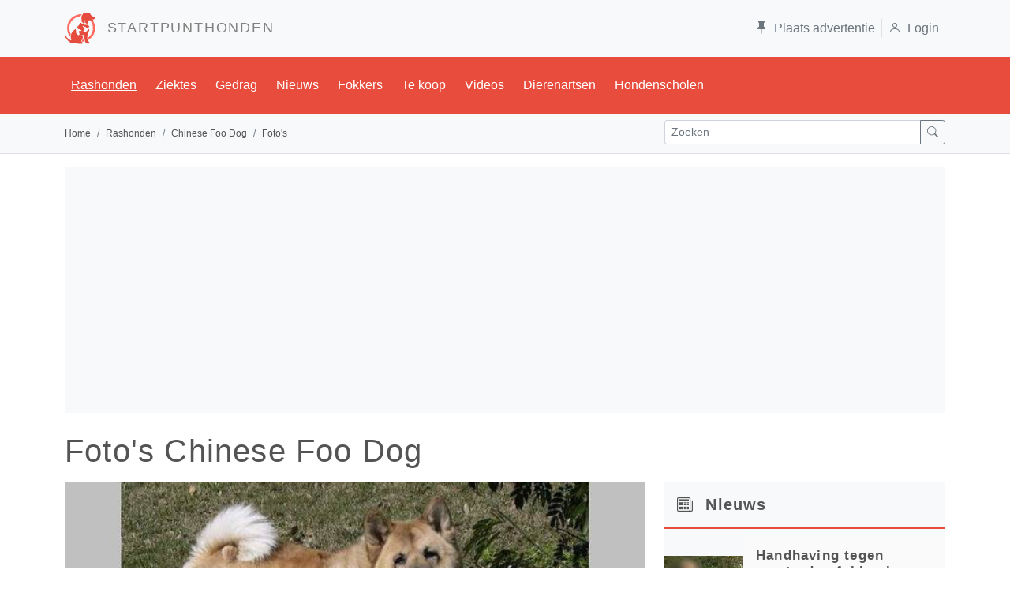

--- FILE ---
content_type: text/html; charset=utf-8
request_url: https://www.startpunthonden.nl/rasfoto/155/chinese-foo-dog
body_size: 67390
content:

<!DOCTYPE html>

<html lang="nl">
<head>
        
         <link id="preloadImg" rel="preload" as="image" type="image/jpg" href="/img/rassen/600w/chinesefoodog.jpg"/>
    <meta charset="utf-8" /><meta name="viewport" content="width=device-width, initial-scale=1.0" /><title>
	Laat ook jouw foto zien van de Chinese Foo Dog
</title><link id="lnkNext" rel="" /><link id="lnkRSS" rel="" /><link href="https://cdn.jsdelivr.net/npm/bootstrap@5.1.3/dist/css/bootstrap.min.css" rel="stylesheet" integrity="sha384-1BmE4kWBq78iYhFldvKuhfTAU6auU8tT94WrHftjDbrCEXSU1oBoqyl2QvZ6jIW3" crossorigin="anonymous" /><meta name="robots" content="max-image-preview:large" />
    <script async defer src="https://fundingchoicesmessages.google.com/i/pub-7039690245647605?ers=1" nonce="VBhE1XVlPfEQyjoNY2hM7Q"></script><script nonce="VBhE1XVlPfEQyjoNY2hM7Q">(function () { function signalGooglefcPresent() { if (!window.frames['googlefcPresent']) { if (document.body) { const iframe = document.createElement('iframe'); iframe.style = 'width: 0; height: 0; border: none; z-index: -1000; left: -1000px; top: -1000px;'; iframe.style.display = 'none'; iframe.name = 'googlefcPresent'; document.body.appendChild(iframe); } else { setTimeout(signalGooglefcPresent, 0); } } } signalGooglefcPresent(); })();</script>

    <script src="https://cdnjs.cloudflare.com/ajax/libs/lazysizes/5.3.2/lazysizes.min.js" defer></script>
<link rel="apple-touch-icon" sizes="120x120" href="/img/sph/favicons/apple-touch-icon.png" /><link rel="icon" type="image/png" sizes="32x32" href="/img/sph/favicons/favicon-32x32.png" /><link rel="icon" type="image/png" sizes="16x16" href="/img/sph/favicons/favicon-16x16.png" /><link rel="manifest" href="/img/sph/favicons/manifest.json" /><link rel="mask-icon" href="/img/sph/favicons/safari-pinned-tab.svg" color="#5bbad5" /><link rel="shortcut icon" href="/img/sph/favicons/favicon.ico" /><meta name="msapplication-config" content="/img/sph/favicons/browserconfig.xml" /><meta name="theme-color" content="#ffffff" />

     <!-- Google tag (gtag.js) -->
    <script async src="https://www.googletagmanager.com/gtag/js?id=G-V1VE38VGRR"></script>
    <script>
        window.dataLayer = window.dataLayer || [];
        function gtag() { dataLayer.push(arguments); }
        gtag('js', new Date());

        gtag('config', 'G-V1VE38VGRR');
    </script>
    <script async src="https://pagead2.googlesyndication.com/pagead/js/adsbygoogle.js?client=ca-pub-7039690245647605"     crossorigin="anonymous"></script> <!--automatische ads -->

<link id="canUrl" rel="canonical" href="https://www.startpunthonden.nl/rasfoto/155/chinese-foo-dog" /><meta name="description" content="Ingezonden foto&#39;s van Chinese Foo Dog. Heb jij een leuke foto van je Chinese Foo Dog? Plaats deze dan ook op Startpunthonden." /></head>
<body>
    <form method="post" action="./chinese-foo-dog" id="ctl01" novalidate="novalidate">
<div class="aspNetHidden">
<input type="hidden" name="__EVENTTARGET" id="__EVENTTARGET" value="" />
<input type="hidden" name="__EVENTARGUMENT" id="__EVENTARGUMENT" value="" />
<input type="hidden" name="__VIEWSTATE" id="__VIEWSTATE" value="MHZd4rEAV1knhYrK3RHzJCixpvRiL9tXk9TeEIYf3Pm5R3HtzipH7Af9NM1nPHUynCw/vi+ES4MovuY/CzxbSrCYDi8Kxr0L0RIEkOjJNJNwYj+kBqfrXQoP3PkEBH/sdCZuk11zja4qYQA1WzW1xMVdKym8pnBIgNttqGvbu05tpvzYLLMGmsy6FdwDCUCXVxETAaXuS+ybyNFsEuMPn9AlBZICpJhkwPxo5XHkaQG0hXe9LD1QSx6XuvIbrUnzH5Lj88AGrO2CLpmwfLz180X7SycMRBapa/QWOr6/zMEw/5esYek811pA6AqoUcp/PrznI5nmZ5FhGX60Uqv3qZ5Don4v86cx2438cnyQ1/JQVQD/C/qKSXMm5ql96zIk4GcJKl9OHkPRnDYmyUAQf4a0EC5+j25xWuZHokmN74t2iJu+ml8TlNFxpUHa4nW58NJvrlqxaZsaN64wD7IH2TBoP4+7MiFqLBktRIauQ/r12R4zRCeQ+ENGbLPvTJiZ1CdJh5pwuteIr8P7iZHD71lk+iwN58k/4fYIqU+YylYdTLvFkgyq27790inQJjWS2xiJdabNDqZK4z7dxt50GmKHSWSNBKfUc1wED6fmLf+UfT/a9UZ8H81+y4lj7SyuW+U/knjdBr4UNYwZRoyGrGBcT/CZmKA8V48C2817Jz3H0uuEp7tCPS7EQ5bXakGnhuFTEf2souudz8k7KFlJKSPctWsw+zb5wqD3lkvzuNwKZv2iVBom1OidNTNLiHVoW9cTdXGHXR2mmTv4MrNa2XqnrsQwrF/taezfp3/+n/nBhu2xluYUAeJf+AoDeLylkjRWBJ0sQYsvHiFrGHxp/Yx8cElOeXqUARC/p3TX7fh7RtxB9in6N2keaTkNUI9XmYRDcAwq4NRWajVl8qDIvnJlJnRxkTqAQJDblSGkjfb43F+m3DJvqKBWJQMO1XKPzJoMMG89it+ClGULr7j20iO1yRYPWuCjNFob1YFqI4XhjuvyWna+CdPHxchNJ5FKtLinqbaIZn+aK6CgwSObq4so/4L0TbdOQ3PWM1XlJSoz+WWzuFzaIf1R+9b78dJnenwr+X7HZ2BLoDh29MgXLymsYRMP7q4/3PttWvo/zsOltyt38hckqzOotIYH8J4LXp6LdfKGkQF5QKOnS+Mq4nPfXSG8lbw7H+WidS/O6elHkhkTNdy1L3Qx5HrZeehR3YVL2D/fT03QIFO4XF8Pt+YIXMwpps8YkY+JWAmYH/sHUwyKGiJv8RtoOVqMK/yCKdRIa9oIXoPOyekHLiFYeH1eqCdGzKqEZCVGr4htV/qLTb+Xxw1BYha31Lj/XMx5k1sQWw009DFMlUVpmOoaBI2hKtFbXWU/Klgu7vWHiHm64ML3NH6Bqfktnliw7WqsXO82W8nVxLW2EtUq/pJX4Zf63t6xhw5AUVicQSxso/Lb3EiE827+yYhKYN30Un++WJW+S0Iq8HlkEo1cgH+IzrG/QLuA02nwlpJsHTT8ClPC8tTL39rdYQ+SM36CkTvF+ggR8wIlDCYNknOdIdDlU5ZJX8KqzgxbyPfjOwkigVBwEUV9iAw2dnrALApwQoKHInYEbMMWESp5Bd54Neqq9L3PUwTa4ccYr3JD90PB2JYfYV+Z/W/2Pq0FR9A8NUdPTqmS62PI7LOQjFD5FR1eXzO6oiJlLmIf9tG91qM0c7IpImNyOK/SXmHt1vvbr0Uu2t7pu8S6iDYnHKDkCoNy1MP2GQz3VLTaJ23m/dq9VSbe3ZqvN77RkImomTXctLilJl2lGZGl8SD1DvRI+de+bw5J5fZAHMfVlsGugdOqi/[base64]/4/tI6rXYcjImJQSlRAx33GPE65qRWVwrIYclWRbjjLNRzB717lIdiq6qTib56o8vRWdJrmrO6veKqFT+ynMLFIvhqY8zTSZszJwYB7Dsdl+ZW7vuKUjspP3cKMtd1GSFeMd2DmU2tX4MPi+gK9OIoiPEY3YGS8vLlHIX5t8zDmfyPHkrhvozKzF/0b/ElJcJfmJ/PZdTULXgT7h9bwmbD4aJnHux3eawjl1PGFoyg6PR2wW2Te9U3LB/5i04QJGg7mt5snm489oh4be+o8rr7wpNxfDXbCZYD/Wrl9wg8txvtbjr/0fZHUXqyozsn/7msovyqenIYWCQb3VGt8t672TbiHwazz40+ehxjGvCnUmFCO03Bv3x2JrINwNXk90ArQyjkmBWsTzf4Vd8E4Fuu8Smk0RCNNcoqqUxyNTf0yYO4pd6/au2Zm/hGxgYRF2brehwc7edCwF1TLHSrKW85dqBFMj7YsLbFuQyI+0lLqvoCBfVsBVuUjl6stpmc3x0LtrVuMerFJvZjlO1vKjFePZLDypu0YpD/sSIRT+y6Nzedhqq8qKk64VNN4VWIfx73Gx96mFw8JQWppOPzpMJjBhFjqzrUBVT1nTDWpU/ldW1LErPFN3ot6nEi7+lsmwQHGh0eU1iUb+BuWDHQlB91UZhC5CwHN/wX4axn+oLXAuAm/bZcuXDpPUXTGe12U7mOqUifNkqj2IRPvEZdvVOOXBOoNKKaYYDuauBJsGUs1hxtCyFTqwxt3lSR5TXyVIFjoNFdIHi/zz57ynUHm2wUNxM3lmxlCSvvXJSgjIibrw2AEkQOrRUKxIKUeTIYnlAKmqmwBb0HizhDW2ilQoRz0eHcRffebYin50sMeMTxUtbruyP+mcrR0Kd0lHMsiH2a3pXs9wKth7/6NpIC39aSq8yThnF+Ili0blOW7EW3KpwiOMdHchxWhWbYgSPDdFZzo26GGH+aI6u6u4D+JDs7IXxdQp763UOCmal436IBYx3nCEK44j8caVc/HB5gQNsvlBd5QdTiFsSPlOMFFaugQnCchbPgXt8D45kFHkBDgzU9RCDlptRkdHCezCWDzdFmumw8BGKkMUiCQZjRdNdBDGeKAI/nrjfhdaqQH7RoVG4EjTwPPb8zXSXov+Y0tH5Xh/jY14I+w/jMr8RUXuHkrePNALHr8uIOUOrV2euNNnMBIO4imoZ1RiwU8X0yxOwtbQR01xq85T81a+NL3+zra82+EetZaFSSQ1j7hMFP5a7RxeT5KIErNYtINgFfqxEqdHBz3kpSOd+aZgvFG0NNjtE10DswBPgLWYpHw0TpoebQIdApFnoT3tTd1/gHJ36iQeGS3t9N1N5+1w4tu5BKiEBQIYd/65llEp57HhlldI53tASC0wnGJEuR2DJ2B57btCEJL/UBLpUj5QL8zXd49S/pAgAkmZGbz+4oGvGR6ujkjzkYZIKlWYT0fbMPIyqdMxUyveW1SSE4ZU2Fah6Y6+rRlvfJ32avoLA6GjX3iKoeSbAabaD6h+UOiR3xzGr20j+u8odWGUW6exOQGgttlCeYdjEGKbaXrTwCA3nr+0X3f1v4lo0XcrE9B2+GH/l5PTsVYf6Cyc7XYZRwqMVsYDlZ78lvz5r1ID+eQGQd4VO7i58K9tLk+yT6UmqRdNWyoLyQlh9Xb0stL/GCtNCU9RHBmHR6QMP/nGDPe5atOBeeUOHvf+D+ftNbNwgojbvo0I5W+kOpCEBBx2atOc6M/neoT3SlVuSpms89BPyifNoJOq3Sfb5mKhd5jCDhWAzJP7TUzbk9ShGsiznly/[base64]/ImWQGnH8yq6k4Kbp3UqtkPL1dgDYCTCXntVJUQwNxm4SO/YZLOV7MGL2Tj91Pp4UuFIUGiF6i6pQvivLNLMQtzOs0/V1b9+89kMZU41x2DOgRy472YecYKfP/xRjxxzcUdxEl7AcrZPgpFCU4XVp6uvl6Rey2nIidMdmlGFI6D9EOHSi4y6RH4tLQxUxdayHMNOAJdOJeIKjRrZ3YM5fnxQce94yURBGtNsegKR17QvsmttsJg/O9ELdObRLbXTE4wzL5ByJ9poyI2gS3CWgfmneTeYpOIN197cC5FiVlmMcVZfTyTy2XBd3G9VDcUoIwhAX0f7KDyyZfMH/8Jf1uS4vpDxfBvzsrtkELhDyWluHNUV3ueHbX8Oj/iABykUfBBXS9U3V+Pr0WT7ur5s3j9EeOpr4s+++OsDIFYF6dRjZK5j1kyNwPA206Gy0XH8tbjFXN7kkdkMJfZPc/eriuhCLSsgww6mxen9GXz40V0kTFFAPpdadGPSWJWBeABb1/ZvScYTOFpiquOTU2ILzfuyPYJ/IsfoyHJuSMqpWsLLpUMlQiP0Uh+5fysRL8Pe2wAFyehpKSoKZvTLUdrjrzZqSJDUGgf3qJLNd6iPj/3cVYa1CKViGmZ0BORCZQzK/QUNM+zzk1/9fSvQW/3Bv6zDKOtePuXszZMNNVd8LvPnR7dIIfXhBkxVZE2fH6bVDGwexPkReFiXuq2DI6DHiT0dhROtMTlIVb4WhTzMGubK5XXEmyUqcBdGuG3QpdLxrBZxLJ48APZywiwsZ5YR34ocB4ZJ+xS6+oDYN4bC3qpy7HlnFtSjs0rotKn977+AJWBIx51zQGuB0oiKqLK/W5zyoYYHvxxabxcMJLBAqsAos1KJheo9BDKl9pKI1WijLyfRrr0Os3x9gc4yBaCWRxGRw3DGp2iEdbF9DkofVl6jovcsmmuu564aaAj5dKphTh3SB72b59AUvmkzdH5kT9nMKGRtz9e0Nq1KfmbZp7YjNGDY1LBGPlLA5tJSFNfzdJyWj/GZFLRvtWZfC3YwQqPZuFkidx9oArlwEvljJj8tsrcYSvLI4vTGiwcCj4EehhMWijj7QDmk6oVWynPb+ZMeXy5gX7QcQVbTQLLfIfGZoL91ycaknWo3vyDX3Xp5O4LJsL8MkYY7XkM8K1BzzdEg0tT5amrQG4jxPZDCIBrY2XHiYyfNrO6+VhPbSxvWSL5vrCHZ9h/28DUC92qof1Az+4xaBdD+m0ECKOSTxryhTxYXdP707kyPCH059TsBMnayJwp2T70spCr9oftOWRYZWA5pjRUH6aXKjR5+65FefzyGjhynCIut/DAHKNNZh2u4vrXU0VnywQnKY8pHJ8l5ewC+b1akGGplM5HyRMdOYDlUiM0xaEVdAl9Stqxtu+g5nkE9x6qI8jXP5CMVenZ2md/3e99zjocLPbjt+VP1m5EDp8A8IW4naIXZZf7jNkCDU8sTiLfc9BpwHF/jmkPsbQqF/iXs+/lcJacL95Mm/8s8TS5tdZlQHrsI72FQ/+SXNe9nJN6b/cHA9uCMtGr4s3VK1tKE5j5w+5s5K0cBF5Rkgvys5LoFvVFmBoUywXM/gInXgvMT7yeKlii9Z4wWYBsXlPUB1pk4C7FsdLFsBxvKaJ59hyDTx8I+wIVMpuG/i06M35TB3uHu1/zZSiXg7YDbhAcZCCng5dz/hyEyfPn+5im9DW5OpRKrIBN0VYIg53YW3jnaNVecHz8EfF/zlMXk6H/C/U8OfjB84/T0lIUCkzbRut1twi3wzvmFte13CloyiG81SoKvg1L6LHHFxh4m94PKb8DDQqv/LP369Ht9B+4neD2XDHC18gonP55JS+VK1cxl74fVquDFiq9A91JDnsRmNZ7Ncgcbr5fkLfq/ttu6QG+C9K/8VKDTlhWqWOYMk1G0sAPbHX+p+VcK/8Q+nfyR4pvKzaxa2FacwMro75nSQetip05QQN3x5a/BGvDcK/VkT9gIGQtf2/Xb2veInKrQ1ViZiZl71OcNNq+yuykjdOv6t2BDSoNZZjDZA9LZMh0QOdmOz3LeZrsR52PqFz7q757U7XxVHdoAxpqv3p3jKbFzTQWEuCsMaRi+63HDWt32XGXuWrNXGMLVFiLuxZJt5Ujl+SWUCZ0tZEVWA/m3KaqF8Y6QoON0f1itNOlokhBQvo4AS30xtb51Yvv4XL5xGkmqU818JDqTv6C5HKRKN3qrrT/[base64]/wuHLZc7Xl4NuF2+kb15uhvCi2uPP9ZJZmalrVnQfKKpuRfSdcz79xKYWkCJBP7SRvSwNpVmWVYLfhPx2vM9bh5YHrePINjtmOTdr/[base64]/X4bcuRLa+ws5uc5fKxarXc/bN7DY5qlnFYh9H5qt7yC3bkRtSkFARPuzWeE2Xd/7MtSh88GbVlgWPaTFFsClCRt1kO3u+gnyReW5B1HruQQxyGwXKcRnjz3RYY+dBnnmxJYn/OuXCrWm4xhyJU+QNTVid6I2/H4Dd5rWl1ajxfxIgGp51OCWb3PF97HesiGUWtLXETGBk0Fkqj3Uqm6fBo1vTKfWsW8yCEOAJV6GSIz2XUHA7kZXcXYZoI/BRVF4NSdULU3JLaeFrP9poAoXA65Jk9+5KV/kGQ66RRV2FMzScI40vPn6pY1nzac11fUxuu1Sdjc9TsNRxHrRYcC2PLrlqyb2Kt0MStmS4/FT7loct1rszLfx7dGfCmCoOGOSs0N1f+KxXr8jtOUkM08YuYbQaQIHsdQavByM15qO4aOkyLUXxAUGH2HZ4R/pL1Eic+DwClk5Ogmi6Gv8MFiWpT4/7HHwWhoy/[base64]/[base64]/VyZ5G5k2QM8Art8AaqQMVpJ0rPQl0Oxkjf8b5qHKDR5TZyAbFF6iD0hGGe+UK1zWiiVC0GzDDTHNlUP1Fg0R1OPlepeJoYLdgGimGAba0upb6cXCjY5PcBVLIxup9sW/EZEuACF90j9bg9lH2mVLwDhFbNrOdTe7kwF0XpkxFi2qBMbbavG3tQ9bj7/EZszU5bxIAzoCeym4Vux98HQQDBljsjLmjZ0PonM5YG5MbXt/bDyvNMw5c2p6ecMJ8h6FmUIaNC7IKwxMghuxLrs+Vak60yNyXx0bKKoj3BkaFSeXzkg5TRt25eIrnpuQ97oWG0WMK83xF/dwvMRhNMBhUfzWRQRhOoqgFyBrIXQUoF5lZEfd8t77Y6i/tWxSDBEpiOsp6BBNd7jVYYZqoA61BBu9d0Bp9MUlfibjgnJjC+p77RwPhhkfjvpnbMW6fd58HouJ5E//JsEDzoSpvgAzAkMIfEgH209e9uMRAej+XEr2SEmLBGrnPd974uHfId0iJta7JWwe9Y9Qw8da+VbFjI+JhE37d9UgpIV3op0Dq9JBh/gwIYqQH20HJwymMduv9OPCA2ECLIf+2kkqUiwq4CyNlNiAz5Wnnmk5C8fmUmnFbUrOHLhXQaHB7y+V0nFuTtoeNT8o0BD2m4hFxEa8KN12r7BE8p/xZ67Ddj8wBWM1Fl/rzs4PQDwSK8e8QzdWJh7lG1fb7q9r6L+1c0pMX4JAYxn1sJKmBDcTRFvGaTQCzy2NMI1yjufVVYkueISHEacnBCSLNp/NQWS/d0KrHpbtYKlAl6zeTWETSzcklxTxqjMcyySl68bOd/xrwj6L9FEPM5mHkoVnc2fa19Ib4R0q4XHG8AcLMYpPF6mQHLfC5JGeRYZoSq7A2pzGeP1kn0wEWHQQc9wjJxcdwr4vYw9OAZSJ4sM3ODIrOdYXHFY5qUH+SmdK0y76FAfHc0LtXMzAjIgO2J/kMHkoVdC263QYOEE+lIf2MyA8rKB/+OOemXshZtnUD8mbaKH14x3Cr6uGGYBizgb2msENxRNt2oBErVsf4cFjXtYEB1plsAG8l1hDwMF5oYUpEX1La35joDIQ0dER4JEN3uL++cRZP94Zz0vbriHfqVrNDrTi4teX1fnDzKUplo3EIcKvNJZF2dQZa+OpTQTObgxxkCxm6IFlT8wYz15cANYJ9mAKf5tLO/1uErop5VRcyaTzqGZnxjW147aFQYDOLm0uL/A7GllymWm8eJaGt0COeHbJWQnmyZ8O61kn6QTij1rM4cnejgMxlelogGaAqt7yEv7MrV04SIVvphZBH61pUDnW5bs+8Da7ohVaXZylejPJQfhiloXSrDX32R7K967ont33SqeH4RX5j5B1vAsGYkTxZ0l/6Vmg4lUFXl2teUNLVGOpp7U5tLp6xqn9oAPZRKyfl+WXT5QC19HJSGhY5q4bdgDnht8Iw/zgknDiu3CZm4ixKDIAAagH9agy/YDCbntVZOCv7hwS8hKfUgq59tB7PkVno78zUHToNM7RdEyhEsqYd1zWc5OsEtIqSidpyftRCrEDY2nvYXL+LcaIpOvx2iAOnnKLoH7fRtkhibxBoeNuPgohTI0v0CwImn38uHTqZZjdn/Usf8GQUb5Pec05qq03jxnTOAHbFePZ31UoXZVpCLsKLseqA9bUJDPpDYRfYTi9DMer+omYPdgbUHCQYkV5yoB2o52hvx2e2cVcaeJtQWokwIAzicrT/0NfYk++EoPkzY6ACY3Ldk/duxX9uCgkTRADFaIOOgWiQLlHr9FnBJ54XIEv7FHql6Cs/URWsDzvKpETMnznWQEzsTD+RUkIRf27kgOpoWmMgwAR+iQEP+kghr19fQKWwbZF1aE6KmIwPrd0EGjt2tqmd7qyCywpmaUH8E8lOtWTiPWKhz+nHfZZCwxmlVPtS40OhcbCx1esSpUo4KkU9JtEHEzmQs+zI8cHQ1JGJX4dtmry/ZYwplXgkCffXXNoBpBbjsthsjWj+lrCHVAKjnvQiWBE4dSUprAGHJ4v0eW2rXcqkI/q7l64rqq/BMe1LZco5ZrJmSlWrCj6M8Y+oUUSjZnk+LQflCuMua3o/GQsq1bPkYZ44/MJ/89IscKdjAgu1buBBz6RxTS1adTyDWkboRo3GYCpRDH0XArpxferwYXEZwu3KLpZ/reYf4Vi7hHXIXFl1SesCXZluY0wu4yObHwDIJIetLPhMWqzS9h//Sowosl24b713Mmxfw1eJvrmGJwPHJATkopgx39AUjxZeAoJ7wd/ACIVGZF+Jjb4WSGn1MS2yRX39H/QM5yzZeb5mYllbxN+g27S2AfKBafQcD8S72U5ptv21V0NCKnd4sMK8vCmuLU2pTo5UACyTUoTLUeMyBg+9e9OHhHWCAMq9HspYqwfYPJKqKkFEWl7i4I51o0+I+tan9Z0ED91mlCJw8jHA2eC5IbJ5o+W2GW/HtDzEEf/uuw9pfpEyV0J0vgXPfdu4fo+6wnxEhImP/XUOy6BBx9mBt1mUwDK7KQfgBKAmG5dwrVb83DC2JPIO0S6C4Em/ahH/JYmAX0io/InCJ2+fRNFx6x+tGQAyk2ZQ/R1A75Gs1k9H8czCcgFPAuqar9EJovPfPJwxbSSC5iMUGovIGoBmljYZlpWZE9vNSUYqDgaT67J47/ecgTwa/3VCK6lOPRH8JLGgfOdTRjHl3pX3B5xNYdVz+wzs0Sni1fafblkbB+Mqj2uvKnd9kHtYRVl2Rhd77JGyZ3VHxgloUPPl5KUm/LLJpkgWpMu2EkXjVrm4END6UqkiwJz4kHA+k+fhbGzPT1AkwA3kGbNzZMhMXBpp+rIX+2ABmEH8aRdUm6eh/M45f5SJNUmwSNmVpxrvXP4VP7tE4bYA00btMvwfXF2YwH5kCw1OuTIZzLrkEfwjMyxhBV/UqHdSF4wO6XBAFLqJ9aI36i6EHALHMpiQoBkDwtiMC1/cuNiLIqBewdcXh7DL2M2bjyONCP+ScEv2Kf/7klRK8K1i+d2D5dhMvmkVAMn1n2snpa2rNkwX+y2biPYCn0tBr9KwJUpk6rG/Dc4t1cwA3OvkaDhRWoUB6xOap6bLg82TszNLGr/9ezOH3BuHtD17iGCWJ8+/9YCAnM2iqjrU0MMtjMKnEUGpAdp/iXI1AXcwHuutgBmj5gBpP7GpnsabnXArx7EYh1T6rW4oDTQIcCMjMaExsjbxWktJ+1lNWf4l0X5jjy7w7TQaeCZFvi7hH0qsPb2r1mqFwuszMOSDuY+GZTWj/[base64]/uBjW784aWgAxj9Q99zPh5e4tz3G1LcugqGE0eIKzPkXE9Y5dnoZXXczsLTRuKL/yiMy2Rg0OrIZ0EtX406h3bbBrYSavGydNdct9Vw3r0jCM6GMTcfcS6ZD2PiyOrERX/yQ/BSvn5/m6U1sgjbC388orrxeP57/p2PVQGv03twk0FgNCxBk8ZupeqFUM9swRToslNEEgp29pxFBV3pd/[base64]/rIfEyit+CnimduaLLJQJBnvunEryGqa00RMHgdXk2HV3uQet+3tFW8zfprj/86GCB+5YqT8TyOaslt8z3JwQ7fJDLu46EeIIptK7t+ma+BAjH2Mw2u9EpyZMn/FSS6m2Cgwzl5OqF7B/0f+zg3rIj34I6CIF+KqTBZ+CGltxKjNGvKzDODPlYfMqHFcQdP54LoJpZIoiE03gyNSB1ry9mnmW8XXrqZWK1bQFY5U50/[base64]/MhdOR99KwY818+WVyKZT+8iK/Z0ompmRQxKBgUE6ADLnPf4pLR4Zhs1hy7ZTbYjTmpSmSF77BDQ7cVOqSVPiBUMbQAK3byoJZKOqHL48Yp+xRvMxuPDygDISR1+GiL0i0V89L9n7z4CQPQYeV3Hx5zAAKAB2dg/6Gdnzih//kUYr572jWHM6zTRwNHsbtMlKXwCA8F34AbBvgU7watR5FU+q1tIV/LvRhQPLVS3nYXwqxyt/tF7uCtF9o/04+zDoouAUWqdvr8n6u0BnfWNccwo+YDQMwgImQS2FG+Tvprr/3Rr4+ekPuAukFuqpTDb+4haFtm+XE7TEGd8CaAieq/EJfvIXsrSBHz/iuX+yev1CvfY2eTRqCP4LJTu72EdY75F9b7wlGj0nkDxATtP8PhZjtaOIFnVn0QHywd4ZUnt6I+yhMiHLW60FFPzVN74k5GPshXfAurxNeiK5zywmRGwqookVLY/msbMzI4lxR2l03p9hqEoRf4U3ADT9RKRJHDaCKk9lMW3w5l7K7G+r3dSTBKv2pLd0bARdWlUZ+GRLKxALFlcUUWpnjK3/yR+EVDW0dqDaWx8eMOSjoXMj/EihBDL/561Iuder18mRnOesTF1MA/n6do9gGDHaCPViMdGNqEWS5QeBQThUxO0/4WI6p/tg2aW62ERDpcbpOKJZmCx8Q+Scsmu6B5fdKSRTccfgM0ZZWusZmcAIvwUe4En1E+GlxZMXworK4FLS/Q5z5hYwnf+Ph75iZEqR8DLaIF1yBhcp3LpI+gzXrquPMYkZV+f4sV3zRGG8WXHq+j1RAVrHFlRK8ocN3v/9muF1N6Cu3eowJul7WhtqKhZN24U+cC1esabdu882MZ8j/nXNKe3t6r8f8IqJ7+OLpBldfajwaVbBBsN5+Fw/dCSat3ChCzmsOn9FhXIBbOdBYlo28WnQwjnj5tauu35CrsrdoalsMQqNHs9MFFXkEL0BrK3aHklytDPLx5FyFourJ/1VueKdY4nmqe+WYYRcpVBrjs77Jyj4zOMg82ngzG1w/gT24yxMC+A9jNu8wB0MVk2Vf8rW/0DxgAvUF0I2fm3MQOAThZ4GP8QDq6FrqHpFGfL5KExuXrc88Spvc2+4oY0PjKrZN7rG85qqxsdAzc5y6ITcP14sjUjkLZaq2eKpzzhdAks5xOHgqETsbeyJkahUVfr71Mr+7/79hATFUgozFdBJd3YfqF57lLSUp6hayZ0fiiWVDdaddJ6IPpoz8MdQysP507xE5NJfKLWcXywIz3k0WbrjEEk6RE42L+n6tgQWlfAmuIDCT8rz6+PvJ5/+PaOKbJYgVs4+2atKojGyX0YZanrE/XJzOX7cIePV7RMS9pYg8rCozcdYrQs43WPdYiGQt46dn8OPoWjqKSxOXw2ci2C7aBYdDOS+ykasa4f/1fD1J44d0nO/HokNhh214u52mcKDz9plORe8LD+UQwRLGK0X7QgJGEqyEjWVxaijWebb3okwTx2RRJTmH0byFtsoWTepkzZl12WjVnn+FQm0VjOvQAoDR249dm2EQZRoEu4KqYlqxCbrTZSYS8U0DtBy41bcq5Mb8eV/GYNuOrKYWqmuJlEruyRXFln1Yjn0h+Tz0H6Tc2HoRKyA2bOMPl+OI3wQ3OeTcl0Kvhs5SXRFv4RLRfHj9F+5JIvvyclIPui2lHazIJFL3/3BbbYM/O+ENUuE/wA8UiVWXjGKy7w1UoaVMKloiCCjLcnDwhP3+TnszaN0X61PYMgZ/AoMe8gsuGF7uNvMiUuKrmLeFvIL1JxX6kmsLzfvHln2Fx1OIJ0yykvjiKluIS1aD2j1fBRltE12VvsC39Andj+0ZB8eiI73QrEtIxxFTXa4iD/HiL2Dz0kegDyLAAuNGS5vNGA+Y9Yv7u1CBhpV21wNa1rvy+UWjphmXhDovXexmWyUHoy2MAsNVSj+Mh1s1nn/djzHyTBthGdLfHNQpRU9rWZpE2RAgR2s1sBaJiCkgYJDtTuSbqi/X0AyBizXCVsF/yR0N1SaLkctc+BqYb7ePoWati/Yfr4QhPA6zFJQS7PLs/[base64]" />
</div>

<script type="text/javascript">
//<![CDATA[
var theForm = document.forms['ctl01'];
if (!theForm) {
    theForm = document.ctl01;
}
function __doPostBack(eventTarget, eventArgument) {
    if (!theForm.onsubmit || (theForm.onsubmit() != false)) {
        theForm.__EVENTTARGET.value = eventTarget;
        theForm.__EVENTARGUMENT.value = eventArgument;
        theForm.submit();
    }
}
//]]>
</script>



<script src="/ScriptResource.axd?d=cPlN9CFVg4hgFn6jGXwtW4rF6J8uirhkBj_NLuVHGw8z6WDuxGgYwwlSeG_LqzudHDRjsE9FWybEbwdIaZenP0imVvDmug6RTKUYPjoCx-cOc7MLHdFKeOO2ht37dpbPO8XvWZFw2u30CdQs4IHK6MHN08NH8NIcp8nxT3qlfmrF4aWoHNE9_Wj-_MPc8wQ50" type="text/javascript"></script>
<div class="aspNetHidden">

	<input type="hidden" name="__VIEWSTATEGENERATOR" id="__VIEWSTATEGENERATOR" value="1D1034AC" />
	<input type="hidden" name="__PREVIOUSPAGE" id="__PREVIOUSPAGE" value="QoQoH2uZMR2_ll8QVrU4CL0Q8Xm5daKsLJ7iT3aJf2SHJ_wf6iKFcw5uSShejPSDeV5fvS4Ky-4LjuR7rZ3QJtLWLgx3nlv5iFdBxtr31PM1" />
	<input type="hidden" name="__EVENTVALIDATION" id="__EVENTVALIDATION" value="z8qZuoJpgw+iPg7WJM5fsiAu+MmKRD3kZuCd4v7p6czzteZijTfgFS0D7/[base64]/C484am+HBeivOG8Ve1mhmEVTNTwLxtcEl4StHJ+1lXTZm4qMZmOZlcdxZOQ1FJmA0Q9aqk5e6H2TuAORyVeXg5izZzEv/bH4/MkM2XFRoyCdXY2tepy5TM8sKZ/xpcwMRQCQABO2+WIq2TNNDM12amEWdiriVaKzYS4YEOw5I8udQ7Jy33CFhJs2wAfxvjoyRsXyASJaxIHsuP8zafz1EUFpz1poM3nWyf4eWDBpKmMDwVri9IZFxr1fZpwOPTjT3U2URxCmrPDzxnibcXCEZT6EFbv6Wf9ufcWMZUemB/DDq8OJa0k9SdPu8E50wtLKQmg76s7cjbmbNgvDEbLRGJHbCbx/1n5oJcLAU6ioHIIuWAT8/etkUA3xWtVIuzCpk3lEZ+LS4eunmznrjQkY3SrV1hgFZJOW7l3KJUgSI9gHdgHGO0n8FtgOeKYqfUYD+N23uUmOTSesdPvolv/P6/7f1tMG9ykvKf29tOngCa34KBenC6vJYG+ALXtSF3T80eWBbn80C3CNkGUjsoPuYXcVSHqnbcyQMIj4u7GifIXKQBoIvL7Hj6wEyC5/UtNaLoC5p0Bv7S/RolMj7/6pFkNfUtal0w7urtg4Qb6EYXgsfWQFY+r4yP0ogd14FGZ1Adx8H+tKe4S3dGA8A13Off31nQuxCYam7Us8A/uKiKgd5bCbEkhI02Z3PR3hZZL3/DIi2xIMyIBzDx68Ku6avVmlsyrj9bAeVsvORl/aysnvVrKSLYY/bkxYm0zhgyQiwBaD2jxhbCcpxKbRqCkhNywtD8OwjBgi/HgsLTL8dv3X7sRdKBdWgL1rrudrEn1cDeSjD/lS1qLp5o4PezSp251JIHY8h7H3R5VkP5b0hGH1qlDtcdjIpfYBhYj/v5IJet59EIIm+SquXT5QtoRlkm71gRlamhxNvvCzMTX22gkiVzVXLfOMJibQAKT2HJIAaIv7GAdS+UI5V4T83X1ylS6Fmqo+b3oHZdvgsKOgUEp9PWToF5F5AKqQFvPaCszrbeBRCwZFzP0vdSxvMCo0N/f/Jvx4yCyUG7DtZw/e62YECxGYfL797YcBLKtKzf7tzXonnngIDvMn5Y3HLqyugbNAo0TppRs7px1USRRsVAQQGTmjUndm7JPXr87ZSe1MDxOTlIOpbQZ6Hw962DLAKddC01PsucJ0dYQFOEgXEcpKQVM0dwBF+l772S/TrbIuP/4KjEegR5cTPPAHgTy0dhQDrqvG1BPnwdVjF1wfFZO6zpulb3pQODH+zCxTEx7yXPMFs84W6UAC/uHHy7XMnvbig18sWoCivB92zDFTKjT1oAgK12LtRUOgK1ReCybMFS5Im3p+iCxui1R4xeR3VaXE1azUoqBy6HwocbB8xarOgP/m5SB+X58GybWYCrNH7uE3+GyMGDf4x7gTgbXbNPzGZxoQPzcI+Lop08LwFg5M6pIO5vkhL39TJnF1zn3mCtt3DWJDJIIqo5ZdtUtK48Yx49dq63Jf/u7QDRLC0JbjsddNwSdRTbKkvRYL58XGkxmrczMdGcKRA0C7BaEWy7o1mfq2Ur2SGHxYck81lTP//agPsE6ClgYCUGWwF5wBx11oN6uCiF80qDlNug4ZoUBv866kpDFLXkeqD8tYPW4YcI+qgZ7IISu5xIrD3WOvxjvVcYZHbeY0rTKlT9VVU6SQ6IppcvD2oVv4vOaSPhFKN8AtVkg166po/afFuxBX1vStNxL5J81X7m7ej3KvJxIWy9dVIWy4dOhshHoIi6t6pYn7I0dW4prBmrcl14CnCv8vufttbd1FWnrpMyZOun2xD6XkIhCeWycdvPzbNuQPZnESHqg2OLiEqQWqj54YZUxD9MlFygOuN+muR6wD3FjwnS56mdwcCJWV7E6iEqcmqfFc7s4ixJP/Ia9dG7eTYXrU74OXWcY3PE8vWqnZDhAAL/+qaSADAau90vINbgi306fHDLL5NRGJeY+ZiTG55p60+aKtv3lMsYHyuV6qTcCif3iDIHeH38cxBtmw+poGp8P44+EQC8/e4vj6cOx7Zx9MqL0iGSck9wNtzNDMrR/tpQg6R0xCrI5jauSAF1+rmCrFzMuVzfkxwWOrDs29UfpadlTVzw0QMsTe8CeC6kee7BBNPQQl3EXlg0bYWQiFbaB5usiLRwrY9WyflNYBhg7zSJwzvQkW6v4iZuYqD9BPionc0KdbLbyYiFnIDaYuhwsy/JtPxJoqWYRB+x1ByJ2S5j0KGOUEw39OsdpEgSBCBsezVOVY1Nt8Rg81VwoK9IITdo0zt8UDmXIIk/ACS0QSZYdvMmrsIOBCz9tuCVIA3xH0aM2mOkqRtXfGQuBSUUroxyOCJ+A2/xf41zgJxGdnf1DH1hKyYSueGsFuvC8nD7ADaGmrQvQFaFauJD9hzSbxoKyX3v0CVeyBoSISjiRg4qdsYByWzrgPR9XZjZv8y/aHCO4uUkSbB0hyGgKixUxaokkJ5k4RU/2Ipsyb+xubEYaWjoypMBX2MMENvMWAUq3znC+k8z+6z+hN4X8oZWQyiv1Q4tLTKo52V193YB1WnfHEtqxghaaXNDPDji3HxAGPlb8JUz2V6YvihGyzFLVQJ07RH435qSQxzXB4Kwp5256ZW2AZpXFmWTnzG/yZSgQkxnZXRyqOoB1dCUDUIhceeWfBof2V7k0pvTTfkalurb1vtVqWaVnsdU8mmafSNXwCmUYOHIhR9c+8DFlHRohPB5o189rQj5SVTS96IgWqs6K6QjUKVx0K4XS2M72cTXy82wJOe8G6WcSy7LMp4/hqOjs1aTOpubXrr95lKUBR0ebWN/qSDx/K2ygE4JnyqnDexwn7dnxRpRy/gcHyYz3ZQj4xfauxDu8IrASXpJUsuCCOW+NEiMZcEVjzxcxKTueXnW8/4pA3E9Av4CwwUYII84oeGzbANox+p1zCa861oZpSbdXG/6UINlUk7eJhinhQbwlnpGtBZE33hQ7IPfBaFytrcqe5drG5dmqf0kzH1+57YBJJnfIPzWlr4K1vXx6AlFn4eT7n1Zhgt3fUPiM/0BDeF/T/2Fi04LAryjMzp13knm0D7QoCcUgWL9U8i+4RA3jfQJ8mMnldbnkm8gW87OO7y3v3dsWzhyNzSN/HYnGmY277HMPBQEE/v0ecb+4AHi/w/Yu7pBdA1YARdxaUrCLnT9O1dbGDrvFYX+LBpYU2h1rZ6ysCNvxfXRmfvyHKG7GQP79/GEvZ75CTOJrTXM8Hz/436GPrutP2bIkVdLZY3RJ7WTa1TRmBfXd13vj3YZ5XvG04Cvi/ov7M4+jmNva9aRmoxJ+s76wKG3n1CV+zoOotVBI1ABpgXbFfwIpKPImqj5yhb/Y5S+sIW1Bjf/MIJ7HluQen7it4KXIZ9wG9CMcaXInBzEBWWupJTC6yuk2UNLqCVb6D9XTFk4IDCJnyykjRH+Lkv6i/rEFBIx7bAJgwrNhjckIpUf4m0yeZe+EZo0X8DBHpyCA+MnrZ3CAqsfOUp9UVuJ7K0WQ2mRTb903vzo4g80x+gzdsb8kc2IGsy2B3zesWqnJezR2BHvo0UeMvOGYXxQ93C9IENJhUjpxeJen2BdrT0c+yvgKy/FvthFYa/sA82cLAf6B09Pxs0QN570L8VNLo26Jq3WccITnd6rmOTJTGGhBE60aceJ6AKO/qOXT39ka5TP/IQui4ch8i7FDem1tfX5wM2DJrM0et/drR3E1ogDSPMBATu8ON9IIfqr5fX4HIazkuSAsmfs6Qqd35ctrhGf9bqPSX5VGmSRHdwO4JUCAb4mG2FmPoQHfpP9dW3PQnEXPX/kdtwfo7IV7XXuzLCbmO7nuBA2ib6wDl55hnQlzo+8ROzm5VtlxanchszJAavyMzfpga1YAPGZ1VuMZXV7iHXIQM2UOQthYD+TBfpFN/UqnWBo/QqSVhFaCZ7fk63oUixurXv6KYTCxOuKlShQ77BeSaBgxCVKirhJr0r7HH5UvZc6QVLPPsxw1aAcCWxG0rBgnicWcct7IYQ4qUh9HEXkJrPqM+LeODV6H3MKiwBEDT/OapdTttWwlfGn2Pb93IBDS/vsMhZDewIHgsenMCZW8RV3ZC1wX5g9x4D4258B7ETf4UNsCI8zjiodg3v1pUm7jBesQNQ/SN23JZUbbBEcu47uLRcbizjUtpccxkpNyClGAXWR3Z+IUSWmz66SxFYczzu7BSih33bUQuw/swGYv4H1Vzl4c9RmrTDbhJDTW4geejAThuZ9mW7qI7s9zLKk6/j0xl2kduJCVpOjGwcPdaAxYRP3TmtSjK90lWX1bnBVQ82ApbIEOSLitE8bgVNZZFmPlQwC8+4+rlU2TelrPoWHI53fTsCLHUyEdJj3o7kNml8jKDgiwtg+wnW3EnN/ib16CYAmPLQFmNTXRFT8Ojkk31+Q8JpkLlPeKa2T3yrlnJrjwNVLI7PzQsgFHNDOA1YKLpvVKilGIBDxPdDox1HWzq+FOMzejcRirUiMNnCvdWwGwySSPM/teGkUjoChDnMsgQu6SLop/Oj9qlPACtg8QgBTB4RtHswzybeGsYCoq8a/Ex3qTpAgRUkleqUl1lfnRLgYkHD4HRvL5JMy2Hh8Cpib6Uf+EV3dEga0FcAVHX1d7T8c4lSFmGT7q0+BfsPy86hBiWHu5Wukue6tpIC2CJIrLgOChxO6+F3vM2OnThaqUJrAXTKyxhi6YVmQjuHipPVcWprRVgF1Jli42eS4itUNmWPrn+BPKES9s8nEJ32i1/avDTt5jVLW6V4V8f6klZupTnVlhSV/jlV7Y+KEqa1N2+46jh2rloIccmJI8gIaj930h82VNtfb01PhG+Xx9WfmmZzZu+zxOkN8FJKHQCH5riQq6rGhbacoGBLu3BmBEKx8LwL8rhndPp2G7hA9jcw6crX2F+3WiLMxTS8jiRO8OVancoLV86D2ER8I/4nnmj4mwGSNYhAaqkysaI6kRYJcwyDGsW+XYHrKF7lQYCEh38MCzb731P431gVfDej3o6MMveGCmEd/F0A9drp8ZYAfdqRGnYk82z3Q03sqj7DauP/j2ctCAX5auuigm2fLq6bvV2TzagLcbl2K0tRlJNKBEb6IbW6FvEjcK6FUqBL6YN9miKhQIfdHO+VwV5/bcx2FY8Ux+8Jd9zRDiZBKG0rJwlm0b5s2Ft0FcVhT79U+mMnhIQnUaAwNcu+0QEuhMwWRrE6Hv98BoG2Xq/9RqhgY+kjQ0+wej/nsZqgTqSPr3gru3q65IjDB2kAysrMtffltgza8QZbSGyniDR7YcYc/xcyxy9TFdXAWAN6QzmvGa2a7ky6dkpeY5cq5zOC9NkcX44RMMqayJpli352OJ4cIZtOQfw9ZhRae44N2jMoj5f9oCs046wZig/pR8Z9I6tQrjrXyXgdTqXONLvWz+xkuOPxNnwPN4/[base64]//Djv83UbQA4UOjh28eR28n84LAhWaIFH2P69zfZ3Nze1VrQXqymKYZIf68k0OmTqeZFC+nG7cyx2lTwt4JPieeb4hCNnz+9lNulzeAg7ApL1dwP7irOmwWe61TtLEBdVElFcNgFvLKZjNtuktaayWaAQR/KrsD3nunOZL75ylB7lhR542wkUKS92wO8eTaZzHPeF9bbLgGBKvoT4JEz7F2FZRdttYsKtBX1xLeAMtKy56bMMMKm0Iz1dybwlxADMhRHN1hTTOJd3ZYahOc7Tbi196SfQbPTM3/cjwK8Ddu9ap49XceDoISIblMg8vliyjLBw5ALsd4eTNEp6jBNoFfikzATjLbFvRSoD6PdxUGmVoToNVGbNU69ymxCHFCzC8zjv1OQcIMGk9vxegYgMEklxyyFno5s99UfARsQreRh3uCZ+qG+Gq2Xly+ufTcRjhR/INvH63mkMqmJ68kIbdQpUM38cnmrrk+mOVL2XQ8tTYuey1pDfFuTg5U2ESuXASt64NC+SnLaE3cQcY/HUNYYRjP6Rw1cW82Q6EoIW09GuTptA+AuVMH/[base64]/VjoooFwhjhjna/6c1aMz0=" />
</div>

   
     <link href="/bundles/style?v=SM8YVeOcEV0MonD1YAujt_CPi32fO2HiZnx2i2S4RHw1" rel="stylesheet"/>

    <header></header> 
        <div class="sticky-top">
            <div class="container-fluid bg-light ">
                <div class="container">
                    <div class="d-flex py-3  align-items-center">
                        <div class="me-lg-auto d-none d-lg-block">
                            <a class="navbar-brand sph"  href="/">
                                <img data-src="/img/sph/LogoRed.png" alt="logo" class="lazyload" style="width:40px;height:40px">&nbsp; STARTPUNTHONDEN
                            </a>
                        </div>
                        <div class="text-muted border-end">
                              <a id="hlplaatsAdd" class="p-2 text-reset" href="/account/login"><i class="bi bi-pin-fill pe-2 "></i>Plaats advertentie</a>
                        </div>
                       <div class="text-muted">
                              <a id="hlLogin" class="p-2  text-reset" href="/account/login"><i class='bi bi-person pe-2'></i>Login</a>
                        </div>
                    </div>
                </div>
            </div>
            <!--Second navbar -->
            <nav class="navbar navbar-expand-lg navbar-sph text-light">
                <div class="container">
                    <a class="navbar-brand sph d-smd-xs-block-block noned-block d-lg-none" href="/"> startpunthonden</a>
                    <button class="navbar-toggler navbar-toggler-right" type="button" data-bs-toggle="collapse" data-bs-target="#navbarScroll" aria-controls="navbarScroll" aria-expanded="false" aria-label="Toggle navigation">
                        <i class="bi bi-list"></i>
                    </button>
                    <div class="collapse navbar-collapse  ms-auto navbar-nav-scroll" id="navbarScroll" style="--bs-scroll-height: 175px;">
                        <ul class="navbar-nav  mb-2 mb-lg-0">
                            <li id="MenuRashond" class="active"><a class="nav-link"  href="/rashonden">Rashonden</a></li>
                            <li id="MenuZiekte" class="nav-item"><a class="nav-link" href="/ziekteoverzicht">Ziektes</a></li>
                            <li id="MenuGedrag" class="nav-item"><a class="nav-link" href="/gedrag-opvoedingtips">Gedrag</a></li>
                            <li id="MenuNieuws" class="nav-item"><a class="nav-link" href="/nieuws">Nieuws</a></li>
                            <li id="MenuFokkers" class="nav-item"><a class="nav-link" href="/fokkersinbeeld">Fokkers</a></li>
                            <li id="MenuTeKoop" class="nav-item"><a class="nav-link" href="/te-koop">Te koop</a></li>
                            <li id="MenuVideo" class="nav-item"><a class="nav-link" href="/videos">Videos</a></li>
                            <li id="MenuDierenartsen" class="nav-item"><a class="nav-link" href="/dierenartsen">Dierenartsen</a></li>
                            <li id="MenuHondenscholen" class="nav-item"><a class="nav-link" href="/hondenscholen">Hondenscholen</a></li>
                                              
                        </ul>
                    </div>
                </div>  
            </nav>
        </div>
	        <!-- nav-breadcrumbs start-->
            <nav class="pt-2 pb-2 mb-3 border-bottom bg-light navbar-light">
                <div class="container">
                    <div class="row">
                        <div class="col-md-8">
                            
    <nav aria-label="breadcrumb" class="navbar-text">
        <ol class="breadcrumb" itemscope itemtype="http://schema.org/BreadcrumbList">
            <li class="breadcrumb-item" itemprop="itemListElement" itemscope itemtype="http://schema.org/ListItem">
                <a itemprop="item" class="no-decoration" href="/"><span itemprop="name">Home</span></a>
                <meta itemprop="position" content="1" />
            </li>
            <li class="breadcrumb-item" itemprop="itemListElement" itemscope itemtype="http://schema.org/ListItem">
                <a itemprop="item"  class="no-decoration" href="/rashonden"><span itemprop="name">Rashonden</span></a>
                <meta itemprop="position" content="2" />
            </li> 
            <li class="breadcrumb-item" itemprop="itemListElement"  itemscope itemtype="http://schema.org/ListItem">
                <a href="/hetras/155/chinese-foo-dog" id="HlBreadCRas" itemprop="item" class="no-decoration">
                    <span id="LblBreadras" itemprop="name">Chinese Foo Dog</span></a>
                    <meta itemprop="position" content="3" />
            </li>
            <li class="breadcrumb-item active" aria-current="page" itemprop="itemListElement" itemscope itemtype="http://schema.org/ListItem">
            <a href="https://www.startpunthonden.nl/rasfoto/155/chinese-foo-dog" id="HlLastBread" itemprop="item" class="no-decoration">
                <span id="LblBread" itemprop="name">Foto's</span></a>
                <meta itemprop="position" content="4" />
            </li>
        </ol>  
    </nav>

                        </div>
                        <div class="col-md-4">
                                <div class="input-group input-group-sm" id="zoekcontainer">
                                    <input type="text" id="TxtSearch" class="form-control" placeholder="Zoeken">
                                    <button  class="btn btn-outline-secondary" aria-label="zoek" onclick="laadZoekresultaat();" type="button" id="BtnZoek"><i class="bi bi-search"></i></button>

                                </div>

                        </div>
                    </div>
                </div>
            </nav><!-- nav-breadcrumbs  end --> 
              
            <div class="container">
                <div id="adsBlock" class="bckgrd text-center py-3 my-3">

                    <!-- HondenResponsive speciaal voor header-->
                    <ins class="adsbygoogle adlbtop"
                         style="display:block"
                         data-ad-client="ca-pub-7039690245647605"
                         data-ad-slot="3642861439"
                        data-ad-format="auto"
                        data-full-width-responsive="true"></ins>
                    <script>
                        (adsbygoogle = window.adsbygoogle || []).push({});
                    </script>
                </div>
            </div>

            
            <div class="container">
                <div class="row">
                

    <div class="col-sm-12">
        <h1 class="py-2 ">Foto's Chinese Foo Dog</h1>
    </div>

    <div class="col-sm-12 col-lg-8"><!-- main-content -->

        <link href="https://unpkg.com/swiper@9.1.1/swiper-bundle.min.css" rel="stylesheet"/>

    <input type="hidden" name="ctl00$MainContent$rasbeschrijvingheader$slidesperViewport" id="slidesperViewport" value="7" />

        <img id="imgRas" class="img-fluid imgNotExplicit" sizes="(min-width: 1200px) 1200px, (min-width: 768px) 790px, (min-width: 567px) 600px, calc(100vw)" data-srcset="/img/rassen/chinesefoodog.jpg 1200w, /img/rassen/790w/chinesefoodog.jpg 790w, /img/rassen/600w/chinesefoodog.jpg 600w" data-src="/img/rassen/600w/chinesefoodog.jpg" src="/img/rassen/600w/chinesefoodog.jpg" alt="Alles wat je wilt weten over de Chinese Foo Dog" style="height:520px;width:1200px;" />
<div class="sliderMenu slider-menu shadow ">
        <div class="swiper-container">
            <div class="swiper-wrapper">
                <div id="swiperRas" class="swiper-slide slidermenuItem"><a id="navRas" class="swipernavLink" href="/hetras/155/chinese-foo-dog">Ras</a></div>
                <div id="swiperZiektes" class="swiper-slide slidermenuItem"><a id="navZiekte" class="swipernavLink" href="/rasziekte/155/chinese-foo-dog">Gezondheid</a></div>
                <div id="swiperGedrag" class="swiper-slide slidermenuItem"><a id="navGedrag" class="swipernavLink" href="/rasopvoeding/155/chinese-foo-dog">Opvoeding</a></div>
                <div id="swiperFokkers" class="swiper-slide slidermenuItem"><a id="navfokkers" class="swipernavLink" href="/rasfokkers/155/chinese-foo-dog">Fokkers</a></div>
                <div id="swiperteKoop" class="swiper-slide slidermenuItem"><a id="navTekoop" class="swipernavLink" href="/ras-tekoop/155/chinese-foo-dog">Te koop</a></div>
                <div id="swiperFoto" class="swiper-slide slidermenuItem swiper-slide-selected"><a id="navFoto" class="swipernavLink" href="/rasfoto/155/chinese-foo-dog">Foto's</a></div>
                <div id="swiperVideo" class="swiper-slide slidermenuItem"><a id="navVideo" class="swipernavLink" href="/rasvideo/155/chinese-foo-dog">Video's</a></div>
            </div>
            <!-- pagination -->
            <div class="swiper-pagination"></div>
            <!-- scrollbar -->
            <div class="swiper-scrollbar scrollMenu"></div>
            <!-- buttons -->
            <div class="swiper-button-prev swiperprev"><i class="bi bi-arrow-left-short text-danger fs-2"></i></div>
            <div class="swiper-button-next swipernext"><i class="bi bi-arrow-right-short text-danger fs-2"></i></div>
        </div> 
    </div>








        <h2 class="my-3" >Ingezonden foto's Chinese Foo Dog  </h2> 
         

        <div class="pb-3 pt-3">
            <div id="alert" class="alert alert-info p-4 mb-1 rounded-0" role="alert">
                <i class="bi bi-camera-fill pe-2" ></i><span id="lblEmptyData">Er zijn nog geen foto's ingestuurd! Heb jij een leuke foto van je Chinese Foo Dog. Stuur deze dan in. </span>
            </div>  
        </div> 
          
        <div class="pb-3">                                      
             




    <div class="form needs-validation" id="formUserFotoAdd" clientIDMode="Static"    >
 
        <div class="row">
            <div class="col-12 col-sm-12 col-md-6 mb-3">
                <div class="Email form-floating">
                    <input name="ctl00$MainContent$UserFoto$TxtEmail" id="TxtEmail" class="form-control" type="email" onblur="checkEmail()" />
                    <label for="TxtEmail">* Email (deze wordt niet gepubliceerd)</label>
                     <span id="LblReqEmail" class="invalid-feedback"></span>
                </div> 
            </div>
            <div class="col-12 col-sm-12 col-md-6 mb-3">
                <div class="Naam form-floating">
                    <input name="ctl00$MainContent$UserFoto$TxtNaam" maxlength="30" id="TxtNaam" class="form-control" type="email" onblur="checkNaam()" />
                    <label for="TxtNaam">* Naam</label>
                    <span id="LblReqNaam" class="invalid-feedback"></span>
                </div>
            </div>

            <div class="col-12 col-sm-12 col-md-6 mb-3">
                <div class="NaamHond form-floating">
                    <input name="ctl00$MainContent$UserFoto$TxtNaamHond" type="text" maxlength="30" id="TxtNaamHond" class="form-control" onblur="checkNaamHond()" />
                    <label for="TxtNaamHond">Naam van de hond</label>
                    <span id="LblReqNaamHond" class="invalid-feedback"></span>                   
                </div>
            </div>
            <div class="col-12 col-sm-12 col-md-6 mb-3">
                <div class="Ras form-floating">
                    <select name="ctl00$MainContent$UserFoto$DlRas" id="DlRas" class="form-select">
	<option value="40">Affenpinscher </option>
	<option value="41">Afghaanse windhond</option>
	<option value="282">Aidi (Atlashond)</option>
	<option value="42">Airedale Terrier</option>
	<option value="43">Akbash </option>
	<option value="44">Akita</option>
	<option value="280">Alano Espanol</option>
	<option value="219">Alapaha Blue Blood Bulldog</option>
	<option value="4">Alaskan Malamute</option>
	<option value="317">Amerikaanse Akita</option>
	<option value="45">Amerikaanse Bulldog</option>
	<option value="283">Amerikaanse Bully</option>
	<option value="52">Amerikaanse Cocker Spaniel</option>
	<option value="143">Amerikaanse Dingo</option>
	<option value="46">Amerikaanse Eskimo Dog</option>
	<option value="47">Amerikaanse Foxhound</option>
	<option value="48">Amerikaanse Naakthond</option>
	<option value="49">Amerikaanse Pitbull Terrier </option>
	<option value="51">Amerikaanse Staffordshire Terri&#235;r </option>
	<option value="307">Amerikaanse Toyterri&#235;r (Toy Fox Terri&#235;r)</option>
	<option value="53">Anatolische herder (Kangal)</option>
	<option value="54">Appenzeller Sennenhond </option>
	<option value="55">Argentijnse Dog</option>
	<option value="222">Aussiedoodle</option>
	<option value="56">Australian Cattle Dog</option>
	<option value="58">Australian Shepherd</option>
	<option value="215">Australian Silky Terrier</option>
	<option value="57">Australische Kelpie</option>
	<option value="59">Australische Terrier</option>
	<option value="60">Azawakh</option>
	<option value="264">Bandog</option>
	<option value="233">Barbet</option>
	<option value="203">Barsoi</option>
	<option value="61">Basenji</option>
	<option value="294">Basset Fauve de Bretagne</option>
	<option value="75">Basset Hound </option>
	<option value="0">Bastaard / onherleidbaar ras</option>
	<option value="5">Beagle</option>
	<option value="223">Beaglier</option>
	<option value="296">Bearded Collie</option>
	<option value="94">Beauceron</option>
	<option value="97">Bedlington Terrier</option>
	<option value="285">Beierse bergzweethond</option>
	<option value="100">Belgische Herdershond Laekense</option>
	<option value="234">Bergamasco</option>
	<option value="110">Berghond van de Maremmen</option>
	<option value="331">Bernedoodle</option>
	<option value="95">Berner Sennenhond</option>
	<option value="227">Bichon Frise</option>
	<option value="226">Bichpoo</option>
	<option value="286">Biewer Yorkshire Terrier</option>
	<option value="168">Black and Tan Coonhound</option>
	<option value="239">Black Mouth Cur </option>
	<option value="295">Bloedhond</option>
	<option value="220">Boerboel</option>
	<option value="228">Bolognezer</option>
	<option value="333">Bolonka Zwetna</option>
	<option value="6">Bordeaux Dog </option>
	<option value="7">Border Collie</option>
	<option value="237">Border Terrier </option>
	<option value="240">Boston Terri&#235;r</option>
	<option value="292">Bouvier des Flandres</option>
	<option value="8">Boxer</option>
	<option value="224">Boxerdoodle</option>
	<option value="229">Boykin Spaniel</option>
	<option value="230">Bracco Italiano</option>
	<option value="297">Briard</option>
	<option value="231">Brusselse Griffon</option>
	<option value="113">Bull Terrier</option>
	<option value="265">BullMastiff</option>
	<option value="304">Bully Kutta</option>
	<option value="62">Cairn Terrier</option>
	<option value="232">Cairnoodle</option>
	<option value="76">Cana&#228;nhond (Kanaan)</option>
	<option value="92">Cane Corso</option>
	<option value="238">Canis Panther</option>
	<option value="141">Cao de Castro Laboreiro</option>
	<option value="145">Catahoula Leopard</option>
	<option value="306">Catalburun - Turkse Pointer</option>
	<option value="248">Cavachon</option>
	<option value="80">Cavalier King Charles Spaniel</option>
	<option value="241">Cavapoo</option>
	<option value="149">Centraal-Aziatische Ovcharka</option>
	<option value="327">Cesky Fousek</option>
	<option value="150">Cesky Terrier</option>
	<option value="151">Chesapeake Bay Retriever</option>
	<option value="10">Chihuahua </option>
	<option value="152">Chinese Chongqing</option>
	<option value="153">Chinese Crested</option>
	<option selected="selected" value="155">Chinese Foo Dog</option>
	<option value="158">Chinook</option>
	<option value="249">Chipoo (Poochie)</option>
	<option value="140">Chow Chow</option>
	<option value="244">Cimarron Uruguayo</option>
	<option value="305">Ciobanesc Romanesc Carpatin</option>
	<option value="159">Cirneco Dell Etna</option>
	<option value="160">Clumber Spaniel</option>
	<option value="161">Cockapoo</option>
	<option value="15">Cocker Spaniel</option>
	<option value="163">Coton de Tulear</option>
	<option value="164">Curly Coated Retriever</option>
	<option value="11">Dalmatische Hond</option>
	<option value="63">Dandie Dinmont Terrier</option>
	<option value="209">Deerhound</option>
	<option value="12">Dobermann</option>
	<option value="250">Doodleman Pinscher</option>
	<option value="298">Drentsche Patrijshond</option>
	<option value="225">Duitse (Deense) Dog</option>
	<option value="13">Duitse herder</option>
	<option value="302">Duitse Pinscher</option>
	<option value="14">Duitse Staande Hond </option>
	<option value="114">Dwergpinscher</option>
	<option value="122">Elkhound</option>
	<option value="64">Engelse Bulldog</option>
	<option value="36">Engelse Setter </option>
	<option value="78">Engelse Shepherd</option>
	<option value="79">Engelse Springer Spaniel </option>
	<option value="166">English Coonhound</option>
	<option value="81">Entlebucher Sennenhond</option>
	<option value="34">Epagneul Breton</option>
	<option value="254">Eskapoo</option>
	<option value="82">Estrela Berghond</option>
	<option value="310">Eurasi&#235;r</option>
	<option value="103">Faraohond</option>
	<option value="65">Field Spaniel</option>
	<option value="83">Fila Brasileiro</option>
	<option value="84">Finse Lappenhond</option>
	<option value="85">Finse Spitz </option>
	<option value="86">Flat Coated Retriever</option>
	<option value="87">Fox Terrier draadhaar</option>
	<option value="88">Fox Terrier Gladharig</option>
	<option value="89">Franse Bulldog</option>
	<option value="242">Friese Stabij</option>
	<option value="2">Galgo</option>
	<option value="169">Glen of Imaal Terrier</option>
	<option value="246">Goberian</option>
	<option value="253">Goldador</option>
	<option value="16">Golden Retriever </option>
	<option value="252">GoldenDoodle</option>
	<option value="17">Gordon Setter</option>
	<option value="18">Greyhound</option>
	<option value="99">Groenendaeler</option>
	<option value="329">Groenlandse hond</option>
	<option value="332">Grote M&#252;nsterlander</option>
	<option value="293">Grote Zwitserse Sennenhond</option>
	<option value="263">Gull Dong</option>
	<option value="255">Harrier</option>
	<option value="68">Havenezer</option>
	<option value="299">Heidewachtel - Kleine M&#252;nsterl&#228;nder</option>
	<option value="77">Hollandse Herdershond</option>
	<option value="311">Hollandse smoushond</option>
	<option value="66">Hovawart</option>
	<option value="171">Hunt Terrier</option>
	<option value="90">Ibiza Hound</option>
	<option value="19">Ierse Setter</option>
	<option value="256">Ierse Terri&#235;r</option>
	<option value="257">Ierse waterspani&#235;l</option>
	<option value="35">Ierse Wolfshond </option>
	<option value="91">IJslandse Hond</option>
	<option value="275">Irish Soft Coated Wheaten Terrier</option>
	<option value="173">Italiaanse Spinone</option>
	<option value="172">Italiaanse Windhond</option>
	<option value="20">Jack Russell Terrier </option>
	<option value="96">Japanse Spaniel (Chin)</option>
	<option value="176">Kai Hond</option>
	<option value="177">Karelische Berenhond</option>
	<option value="147">Kaukasische Herdershond</option>
	<option value="178">Keeshond</option>
	<option value="179">Kerry Blue Terrier</option>
	<option value="308">King Charles Spaniel</option>
	<option value="180">Kishu Ken</option>
	<option value="313">Kokoni</option>
	<option value="181">Komondor</option>
	<option value="70">Kooikerhondje</option>
	<option value="175">Korea Jindo Dog</option>
	<option value="290">Kraski Ovcar</option>
	<option value="289">Kroatische herder (Hrvatski ovcar)</option>
	<option value="182">Kuvasz</option>
	<option value="316">Labmaraner</option>
	<option value="221">Labradoodle</option>
	<option value="21">Labrador Retriever</option>
	<option value="104">Lagotto Romagnolo</option>
	<option value="105">Lakeland Terrier</option>
	<option value="183">Lancashire Heeler</option>
	<option value="309">Lapinporokoira</option>
	<option value="184">Leeuwhondje - Lowchen</option>
	<option value="106">Leonberger</option>
	<option value="107">Lhasa Apso</option>
	<option value="185">Malshi - Malchi</option>
	<option value="22">Maltezer </option>
	<option value="187">Maltipom</option>
	<option value="190">Maltipoo</option>
	<option value="109">Manchester Terri&#235;r</option>
	<option value="300">Markiesje</option>
	<option value="111">Mastiff</option>
	<option value="137">Mastin de los Pirineo</option>
	<option value="23">Mastin Espagnol </option>
	<option value="117">Mastino Napoletano</option>
	<option value="112">McNab</option>
	<option value="98">Mechelse Herdershond</option>
	<option value="30">Middenslagschnauzer </option>
	<option value="318">Miniatuur Bull Terri&#235;r</option>
	<option value="197">Mopshond</option>
	<option value="193">Morkie</option>
	<option value="115">Mountain Cur</option>
	<option value="116">Mudi</option>
	<option value="194">New Guinea Singing Dog</option>
	<option value="71">Newfoundlander</option>
	<option value="120">Noorse Buhund</option>
	<option value="123">Noorse Lundehund</option>
	<option value="118">Norfolk Terrier</option>
	<option value="119">Norwich Terri&#235;r</option>
	<option value="124">Nova Scotia Duck Tolling Retriever (Toller)</option>
	<option value="259">Old English Sheepdog</option>
	<option value="258">Olde English Bulldogge</option>
	<option value="251">Oost Europese Herdershond (VEO)</option>
	<option value="72">Otterhound </option>
	<option value="125">Papillon</option>
	<option value="128">Patterdale Terrier</option>
	<option value="260">Peekapom</option>
	<option value="261">Pekepoo</option>
	<option value="129">Pekingees</option>
	<option value="195">Perro de Presa Canario</option>
	<option value="130">Peruaanse Inca Orchid</option>
	<option value="262">Petit Basset Griffon Vendeen</option>
	<option value="235">Picardische Herdershond</option>
	<option value="131">Plott Hound</option>
	<option value="1">Podenco canario</option>
	<option value="24">Poedel </option>
	<option value="25">Pointer </option>
	<option value="267">Pomapoo</option>
	<option value="268">Pomchi</option>
	<option value="189">Pomeriaan</option>
	<option value="132">Poolse Owczarek Nizinny</option>
	<option value="26">Portugese Podengo</option>
	<option value="266">Portugese Pointer</option>
	<option value="38">Portugese waterhond</option>
	<option value="269">Praagse Rattler</option>
	<option value="198">Puggle</option>
	<option value="135">Puli</option>
	<option value="136">Pumi</option>
	<option value="67">Pyrenese berghond</option>
	<option value="270">Pyrenese herdershond</option>
	<option value="27">Rafeiro do Alentejo</option>
	<option value="271">Rat terrier</option>
	<option value="200">Redbone Coonhound</option>
	<option value="330">Retromops</option>
	<option value="201">Rhodesian Ridgeback</option>
	<option value="284">Riesenschnauzer</option>
	<option value="28">Rottweiler </option>
	<option value="315">Saarlooswolfhond </option>
	<option value="29">Sabueso Espagnol </option>
	<option value="205">Saluki</option>
	<option value="206">Samojeed</option>
	<option value="288">Sarplaninac</option>
	<option value="207">Schapendoes</option>
	<option value="208">Schipperke</option>
	<option value="272">Schnoodle</option>
	<option value="31">Schotse Herdershond</option>
	<option value="210">Schotse Terri&#235;r</option>
	<option value="211">Sealyham Terrier</option>
	<option value="157">Shar-Pei</option>
	<option value="273">Sheepadoodle</option>
	<option value="212">Shetland Sheepdog</option>
	<option value="213">Shiba</option>
	<option value="186">Shih Tzu</option>
	<option value="214">Shiloh Shepherd</option>
	<option value="39">Siberian Husky</option>
	<option value="204">Sint Bernard</option>
	<option value="217">Skye Terrier</option>
	<option value="274">Sloughi</option>
	<option value="37">Spaanse waterhond</option>
	<option value="303">Staffordshire-bulterri&#235;r</option>
	<option value="276">Sussex Spani&#235;l</option>
	<option value="314">Tamaskan</option>
	<option value="134">Tatra hond</option>
	<option value="322">Teckel korthaar</option>
	<option value="32">Teckel Langhaar</option>
	<option value="321">Teckel Ruwhaar</option>
	<option value="101">Tervuerense herder</option>
	<option value="277">Thai ridgeback</option>
	<option value="218">Tibetaanse Mastiff</option>
	<option value="278">Tibetaanse spani&#235;l</option>
	<option value="291">Tibetaanse Terri&#235;r</option>
	<option value="243">Tosa</option>
	<option value="279">Treeing Tennessee Brindle</option>
	<option value="165">Tsjechoslowaakse Wolfhond</option>
	<option value="69">V&#228;stg&#246;taspets</option>
	<option value="325">Vizsla draadhaar</option>
	<option value="73">Vizsla korthaar</option>
	<option value="74">Weimaraner</option>
	<option value="326">Weimaraner Langharig</option>
	<option value="312">Welsh Corgi Cardigan</option>
	<option value="162">Welsh Corgi Pembroke</option>
	<option value="324">Welsh Springer Spaniel</option>
	<option value="319">Welsh Terri&#235;r</option>
	<option value="245">West Highland White Terri&#235;r</option>
	<option value="301">Wetterhoun</option>
	<option value="287">Whippet</option>
	<option value="281">Wolfhond (Hybride wolf)</option>
	<option value="93">Xoloitzcuintly (Mexicaanse naakthond)</option>
	<option value="33">Yorkshire Terri&#235;r </option>
	<option value="192">Yorktese</option>
	<option value="236">Zwarte Russische Terrier</option>
	<option value="328">Zweedse Lappenhond</option>
	<option value="247">Zwitserse Witte herder</option>

</select>
                    <label for="DlRas">Selecteer het ras</label>
                    <span id="LblReqRas" class="invalid-feedback"></span>
                </div>
            </div>
        </div>

        <div class="row">
            <div class="Bericht mb-3 form-floating">
                <textarea maxlength="800"  id="TxtComment"  class="form-control adjustTextarea" oninput="adjustTextareaAnimated()" onblur="checkBericht()"  ></textarea>
                <label for="TxtComment">* Bericht</label>
                <span id="LblReqBericht" class="invalid-feedback"></span>
            </div>
        </div>
        <div class="row">
            <div class="Foto form-group ">
                <input type="file"  id="myCropper"  required="required"/>
                <span id="LblReqFoto" class="text-danger fs-7"></span>
            </div>
        </div>
        <div class="row mt-3">
            <div class="form-group">
                 <p>
                    <a href="#" onclick="Valideer();return false;" class="btn btn-sph float-md-start float-lg-start float-xs-start" ><i class="bi bi-check-square"></i><span class="ps-3">Plaats je foto</span></a>     
                    <a class="a-grey float-sm-start float-md-end float-lg-end" href="/privacy"><small>Lees hier ons privacy statement</small></a>
                 </p>                                           
            </div>  
        </div>
        <div class="row mt-3">
            <div class="form-group" id="LblCheckSummary" style="display:none">
                <p class="alert alert-danger fade show" >
                    <i class="bi bi-exclamation-triangle-fill"></i><span class="ps-3">Controleer of alle velden correct zijn ingevuld.....</span>
                </p>
            </div>

        </div>
    </div>  
    <div id="formsuccess" style="display:none;">
        <p class="alert alert-success">Je foto staat op onze website, bedankt! Mocht je nog een andere foto toe willen voegen, klik <a href="/deel-jouw-foto">dan hier.</a>
        </p>
    </div>
	<div id="formError" style="display:none;">
        <p class="alert alert-danger mt-3"><strong>Er is iets niet goed gegaan</strong> 
            Controleer of alle velden correct zijn ingevuld.....
        </p> 
    </div> 
        </div>

    </div><!-- Einde Col Main Content-->
    <!-- siderbar -->
    <div class="col-sm-12 col-lg-4">
  
        <div class="mb-3">
            
            <h5 class="mb-0 p-3 bckgrd brd-btm"><i class="bi bi-newspaper pe-2"></i><span><strong> <a href="/nieuws" class="no-decoration" >Nieuws</a></strong></span></h5>
        
                <div class="card bckgrd flex-row border-0 py-2">
                    <img id="ImgThumb" class="lazyload align-self-center card-img-left" data-src="/img/Nieuws/Thumb100x75/Handhaving-Fokker-Chaam.jpg" alt="Handhaving tegen omstreden fokker in Chaam gestart" style="height:75px;width:100px;" />
                    <div class="card-body">
                        <h3 class="card-title sph"><a class="no-decoration stretched-link"  href='/nieuwsartikel/2556/handhaving-tegen-omstreden-fokker-in-chaam-gestart'>Handhaving tegen omstreden fokker in Chaam gestart</a></h3>
                        <p class="card-text"> <small class="text-muted">Lees het artikel</span><i class="bi bi-arrow-right ps-2"></i></small></p>
                  </div>
                </div>
        
                <div class="card bckgrd flex-row border-0 py-2">
                    <img id="ImgThumb" class="lazyload align-self-center card-img-left" data-src="/img/Nieuws/Thumb100x75/toydogs.jpg" alt="Miniatuurhondjes: Schattig, maar vaak ernstig ziek" style="height:75px;width:100px;" />
                    <div class="card-body">
                        <h3 class="card-title sph"><a class="no-decoration stretched-link"  href='/nieuwsartikel/2554/miniatuurhondjes-schattig-maar-vaak-ernstig-ziek'>Miniatuurhondjes: Schattig, maar vaak ernstig ziek</a></h3>
                        <p class="card-text"> <small class="text-muted">Lees het artikel</span><i class="bi bi-arrow-right ps-2"></i></small></p>
                  </div>
                </div>
        
                <div class="card bckgrd flex-row border-0 py-2">
                    <img id="ImgThumb" class="lazyload align-self-center card-img-left" data-src="/img/Nieuws/Thumb100x75/RassenDarmen.jpg" alt="Deze rassen hebben vaker last van hun darmen" style="height:75px;width:100px;" />
                    <div class="card-body">
                        <h3 class="card-title sph"><a class="no-decoration stretched-link"  href='/nieuwsartikel/2553/deze-rassen-hebben-vaker-last-van-hun-darmen'>Deze rassen hebben vaker last van hun darmen</a></h3>
                        <p class="card-text"> <small class="text-muted">Lees het artikel</span><i class="bi bi-arrow-right ps-2"></i></small></p>
                  </div>
                </div>
        
                <div class="card bckgrd flex-row border-0 py-2">
                    <img id="ImgThumb" class="lazyload align-self-center card-img-left" data-src="/img/Nieuws/Thumb100x75/Pets.jpg" alt="Welke hond past bij jou?" style="height:75px;width:100px;" />
                    <div class="card-body">
                        <h3 class="card-title sph"><a class="no-decoration stretched-link"  href='/nieuwsartikel/2552/welke-hond-past-bij-jou'>Welke hond past bij jou?</a></h3>
                        <p class="card-text"> <small class="text-muted">Lees het artikel</span><i class="bi bi-arrow-right ps-2"></i></small></p>
                  </div>
                </div>
           


  
        </div>
           <div class="mt-3">
            <div id="CalloutBanner" class="callout text-center p-3 ">
		  <a href="https://petsecur.nl/hond-verzekeren/" target="_blank">
			<img src="/img/PetsecurAdvertenties336x250px.png" alt="Advertentie" class="img-fluid d-block mx-auto" style="max-width: 100%; height: auto;">
		</a>		
	</div>


	

	

	

	

	

	

    

        </div>  
        <div class="mt-3"> 
            <div id="hidempty">
    <div class="brd-btm bckgrd p-3 mb-3">
        <a href="/videos" class=" no-decoration" >
            <h5 class="mb-0 fw-bold  "><i class="bi bi-camera-video-fill pe-2" ></i>Best bekeken video</h5>
        </a>
    </div>
        
                <div class="row">
            

                   <div id="colset" class="col-md-6">
					    <div class="card h-100 rounded-0 ">
						    <div class="card-img-top bsIcon" >
                                <img id="HlShowVid" class="lazyload img-fluid w-100 imgNotExplicit " data-src="https://img.youtube.com/vi/Ui_cCQfJaZw/mqdefault.jpg" alt="Als blikken konden doden (Sound on)" style="height:180px;width:320px;" />	
                                    <i class="bi bi-play-btn-fill position-absolute top-50 start-50 translate-middle" style="font-size: 2rem; color: #f8f5f5;"></i>
						    </div>
						    <div class="card-body rpt" >
								<a class="no-decoration stretched-link" href='/video-hond/1260/als-blikken-konden-doden-sound-on'>Als blikken konden doden (Sound on)</a>
						    </div>
                        </div>
                    </div>
             

                   <div id="colset" class="col-md-6">
					    <div class="card h-100 rounded-0 ">
						    <div class="card-img-top bsIcon" >
                                <img id="HlShowVid" class="lazyload img-fluid w-100 imgNotExplicit " data-src="https://img.youtube.com/vi/1lmIgaw3s3U/mqdefault.jpg" alt="Hoe moeilijk kan het zijn?" style="height:180px;width:320px;" />	
                                    <i class="bi bi-play-btn-fill position-absolute top-50 start-50 translate-middle" style="font-size: 2rem; color: #f8f5f5;"></i>
						    </div>
						    <div class="card-body rpt" >
								<a class="no-decoration stretched-link" href='/video-hond/1259/hoe-moeilijk-kan-het-zijn'>Hoe moeilijk kan het zijn?</a>
						    </div>
                        </div>
                    </div>
             
                </div>
            
                     
</div>
        </div>
    </div> 

    <script src="https://cdn.jsdelivr.net/npm/bs5-lightbox@1.7.8/dist/index.bundle.min.js"></script>

                </div>
                <hr />
            </div>

            <!-- Footer -->
            <div class="container-fluid">
                <footer class="text-center text-lg-start bg-light text-muted">
                  <!-- Section: Social media -->
                  <section class="d-flex justify-content-center justify-content-lg-between p-4 border-bottom">
                    <!-- Left -->
                    <div class="me-5 d-none d-lg-block">
                      <span>Uitgbreide rasbeschijvingen, opvoedingtips voor honden, hulp bij gedragsproblemen, ziektes bij de rashond</span>
                    </div><!-- End Left -->
                    <!-- Right -->
                    <div> 
                      <a href="https://www.facebook.com/startpunthonden" target="_blank" rel="nofollow" aria-label="facebook" class="me-4 text-reset"><i class="bi bi-facebook"></i></a>
                      <a href="https://twitter.com/Startpunthonden" target="_blank" rel="nofollow" aria-label="twitter" class="me-4 text-reset"><i class="bi bi-twitter"></i></a>
                      <a href="https://www.youtube.com/c/StartpunthondenNland" target="_blank" aria-label="youtube" rel="nofollow" class="me-4 text-reset"><i class="bi bi-youtube"></i></a>
                      <a href="https://www.instagram.com/startpunthonden/" target="_blank" aria-label="instagram" rel="nofollow" class="me-4 text-reset"><i class="bi bi-instagram"></i></a>
                      <a href="https://nl.pinterest.com/startpunthonden/" target="_blank" aria-label="pinterest" rel="nofollow" class="me-4 text-reset"><i class="bi bi-pinterest"></i></a>

                    </div><!-- End Right -->
                  </section><!-- End Section: Social media -->
                  

                  <!-- Section: Links  -->
                  <section class="">
                    <div class="container text-center text-md-start mt-5">
                      <div class="row mt-3">
                        <div class="col-md-5 col-lg-5 col-xl-5 mx-auto mb-4">
                          <!-- Links -->
                          <h6 class="text-uppercase fw-bold mb-4">Snel naar:</h6>
                          <p><a href="/rashonden" class="text-reset">Alle rashonden</a></p>
                          <p><a href="/ziekteoverzicht" class="text-reset">Ziektes bij rashonden</a></p>
                          <p><a href="/verzorginghuisdier" class="text-reset">Verzorgen van je hond</a></p>
                          <p><a href="/medicatiehuisdier" class="text-reset">Medicatie voor de hond</a></p>
                          <p><a href="/onderzoekenhuisdier" class="text-reset">Onderzoeken bij de hond</a></p>
                        </div>
                        <div class="col-md-5 col-lg-5 col-xl-5 mx-auto mb-4">
                          <h6 class="text-uppercase fw-bold mb-4">Formulieren</h6>
                          <p><a id="LbKennelAdd" class="text-reset" href="javascript:WebForm_DoPostBackWithOptions(new WebForm_PostBackOptions(&quot;ctl00$LbKennelAdd&quot;, &quot;&quot;, false, &quot;&quot;, &quot;/account/registreer&quot;, false, true))">Gratis vermelding van je kennel</a></p>
                          <p><a id="LbAdd" class="text-reset" href="javascript:WebForm_DoPostBackWithOptions(new WebForm_PostBackOptions(&quot;ctl00$LbAdd&quot;, &quot;&quot;, false, &quot;&quot;, &quot;/account/registreer&quot;, false, true))">Gratis vermelding herplaatsing</a></p>
                          <p><a class="text-reset" href="/vermelding-dierenartsenpraktijk">Gratis vermelding van je dierenartsenpraktijk</a></p>
                          <p><a class="text-reset" href="/contacthondenschooladd">Gratis vermelding van je hondenschool</a></p>
                        </div>
                        <div class="col-md-2 col-lg-2 col-xl-2 mx-auto mb-md-0 mb-4">
                          <h6 class="text-uppercase fw-bold mb-4">Informatie</h6>
                        
                          <p><a class="text-reset" href="/contact">Contact</a></p>
                          <p><a class="text-reset " href="/privacy">Privacy Policy</a> </p>
                          <p><a class="text-reset" href="/disclaimer">Disclaimer</a></p>
                          <p><a class="text-reset" href="/over-ons">Over ons</a></p>
    
                        </div>
                      </div> 
                    </div> <!-- End Container -->
                  </section><!-- End Section: Links  -->

                  <!-- Copyright -->
                  <div class="text-center p-4" style="background-color: rgba(0, 0, 0, 0.05);"> &copy; 2013 - 2025 - Startpunthonden 
                      <p>Ontwikkeld door <a href="https://duowebdesign.nl" class="text-reset" target="_blank" rel="noopener">Duo Webdesign</a></p>
                    <p><small>Fonts gegenereerd door <a  class="text-reset" href="http://www.flaticon.com" target="_blank" rel="nofollow">flaticon.com</a>. <a href="http://creativecommons.org/licenses/by/3.0/" target="_blank" rel="nofollow" class="text-reset" >CC</a>: <a data-file="002-money" href="http://www.freepik.com" class="text-reset"  target="_blank" rel="nofollow">Freepik</a>, <a data-file="006-technology" href="https://www.flaticon.com/authors/daniel-bruce" target="_blank" rel="nofollow" class="text-reset" >Daniel Bruce</a>, <a data-file="001-chat" href="https://www.flaticon.com/authors/smashicons" class="text-reset"  target="_blank" rel="nofollow">Smashicons</a></small></p>  
                  </div><!-- End Copyright -->
                  

                     
                </footer> 

            </div><!-- End Footer -->

        
        <script src="/bundles/modernizr?v=inCVuEFe6J4Q07A0AcRsbJic_UE5MwpRMNGcOtk94TE1"></script>

        <script src="https://ajax.googleapis.com/ajax/libs/jquery/3.6.0/jquery.min.js"></script>

         <script src="/bundles/tosearch?v=JiFZwXoqgQscUR46ON1V6KFp5D6v_4n77NG0AsdZRDc1"></script>
  
        


  
    <script src="/bundles/mijntools?v=zQ45nZHOo-yxpJTIYxTp3Z-E1xlAPe_fokiT_WcexHc1"></script>

    <script src="/bundles/userfoto?v=U3m_PiUsBoRhdqjb-tR5fkos1FJ96ApZ6qa0_gZ0R141"></script>

    <script src="/bundles/autosize?v=WCioXhRjaS24548XXNhkLDVMlXGWXMZmUZvYYctqT0U1"></script>

    <script src="/bundles/BootstrapMaxlength?v=68e2ZYRZWsT5JEIGj57ucbPM7o-wcf9OBkHsCK2C5gM1"></script>

    <script src="/bundles/slimJs?v=vdJ1OSh-vOZTMmSwkl93eQE_h9FSEtq9-WPvq9PKsL41"></script>

    <link href="/bundles/slimCss?v=ctFmpuCqb7H48Mx1XdEvA-hFXh_QTzZjtNZXYm30ijc1" rel="stylesheet"/>

    <script src="https://unpkg.com/swiper/swiper-bundle.min.js"></script>

    <script src="/bundles/swiper?v=-Ew546n8QhIOz0gSgkYDjXROqzK8kqNozFN8wpdNnks1"></script>


    </form>
      
        <link href="https://cdnjs.cloudflare.com/ajax/libs/bootstrap-icons/1.10.4/font/bootstrap-icons.min.css" rel="stylesheet"/>

        <script src="https://cdn.jsdelivr.net/npm/bootstrap@5.1.3/dist/js/bootstrap.bundle.min.js"></script>


</body>
   
</html>


--- FILE ---
content_type: text/html; charset=utf-8
request_url: https://www.google.com/recaptcha/api2/aframe
body_size: 268
content:
<!DOCTYPE HTML><html><head><meta http-equiv="content-type" content="text/html; charset=UTF-8"></head><body><script nonce="O-vRkLEQqm9B2oShHlhxOg">/** Anti-fraud and anti-abuse applications only. See google.com/recaptcha */ try{var clients={'sodar':'https://pagead2.googlesyndication.com/pagead/sodar?'};window.addEventListener("message",function(a){try{if(a.source===window.parent){var b=JSON.parse(a.data);var c=clients[b['id']];if(c){var d=document.createElement('img');d.src=c+b['params']+'&rc='+(localStorage.getItem("rc::a")?sessionStorage.getItem("rc::b"):"");window.document.body.appendChild(d);sessionStorage.setItem("rc::e",parseInt(sessionStorage.getItem("rc::e")||0)+1);localStorage.setItem("rc::h",'1764936370709');}}}catch(b){}});window.parent.postMessage("_grecaptcha_ready", "*");}catch(b){}</script></body></html>

--- FILE ---
content_type: text/css; charset=utf-8
request_url: https://www.startpunthonden.nl/bundles/style?v=SM8YVeOcEV0MonD1YAujt_CPi32fO2HiZnx2i2S4RHw1
body_size: 9582
content:
body{color:#545454;font-family:'Open Sans',sans-serif}h1,h2,h3,h4,h5{letter-spacing:1.2px}.ls-none{letter-spacing:normal}.fs-7{font-size:.875em}.fs-8{font-size:.925em}.navbar-sph{background-color:#e84c3d;line-height:2.5rem}.navbar-brand.sph{width:36px;margin-right:10px}a.navbar-brand.sph{text-decoration:none;font-family:'Open Sans',sans-serif;font-size:18px;font-weight:400;letter-spacing:1.8px;text-transform:uppercase;color:gray;-webkit-font-smoothing:antialiased}.navbar-sph .nav-link,.navbar-sph .navbar-toggler-icon,.navbar-sph .navbar-brand.a.nav-link{color:#fff}.navbar-sph .nav-link{padding-right:1em!important}a.nav-link.pl-0{padding-left:0!important;padding-right:2px!important}a.nav-link.pl-0:hover{background-color:#e84c3d;color:#555;padding-left:0!important}.navbar-nav>.active>a{color:#fff;text-decoration:underline;text-underline-offset:.7em;text-decoration-thickness:2px}a.nav-link:hover{text-decoration:underline;text-underline-offset:.7em;text-decoration-thickness:2px}.sphcolor{background-color:#e84c3d;color:#fff}.sphtext{color:#e84c3d}.navbar-dark .navbar-nav .nav-link{color:rgba(255,255,255,1)}.navbar-toggler{color:#fff}.navbar-toggler:focus{box-shadow:0 0 0 0}.navbar-sph .bi-justify,.navbar-scroll .nav-link{color:#fff}blockquote{margin:1rem 0 1rem;border-left:2px solid #ccc;background-color:#f9f9f9;font-style:italic;padding-left:10px;padding-top:15px;padding-bottom:15px}.breadcrumb{font-size:12px;margin-bottom:0}.no-decoration{text-decoration:none!important}a.no-decoration.no-hover:hover{color:#545454!important}.list-group-item{color:inherit}.filters{cursor:pointer}.nav-link.filter{color:#666;border-radius:0;border:none;font-size:1em;padding:0 10px 0 10px}.nav-link.filter.active{color:#666;background-color:transparent}.auteur{color:#e84c3d}.SubHeaderNav{border-bottom:1px solid #e84c3d;background-color:#fafafa}a.lsp18{letter-spacing:1.8px}@media(max-width:768px){a.navbar-brand.sph{text-decoration:none;font-family:'Open Sans',sans-serif;font-size:18px;font-weight:400;letter-spacing:1.8px;text-transform:uppercase;color:#fff;-webkit-font-smoothing:antialiased}}img.imgNotExplicit{max-width:100%;height:auto!important}p{line-height:1.7}ul.LineHeight,ol.LineHeight{line-height:1.7}@media(min-width:970px){.adlbtop{min-height:90px}}@media(min-width:728px) and (max-width:969px){.adlbtop{min-height:90px}}@media(max-width:727px){.adlbtop{min-height:280px}}.google-auto-placed.ap_container{padding-bottom:2rem}.stickyPos{position:-webkit-sticky;position:sticky;z-index:1019}@media(min-width:0){.stickyPos{top:40px}}@media(min-width:576px){.stickyPos{top:-30px}}@media(min-width:768px){.stickyPos{top:-60px}}@media(min-width:992px){.stickyPos{top:-80px}}@media(min-width:1200px){.stickyPos{top:-125px}.swiper-slide-selected>a.swipernavLink{text-decoration:underline;text-underline-offset:.7em;text-decoration-thickness:2px}}@media(min-width:1400px){.stickyPos{top:-125px}.swiper-slide-selected>a.swipernavLink{text-decoration:underline;text-underline-offset:.7em;text-decoration-thickness:2px}}a{color:#e84c3d;text-decoration:none}a.a-grey{color:#6c757d}a.no-decoration{text-decoration:none!important;color:#545454!important}a.no-decoration:hover{color:#e84c3d!important}.btn-sph{color:#fff;background-color:#e84c3d}.btn-darkblue{color:#fff;background-color:#337ab7}.btn-outline-sph{color:#e84c3d}.btn-outline-sph:hover{color:#fff;background-color:#e84c3d}.btn-white{background-color:#fff;color:#e84c3d;border:1px solid #e84c3d}.btn-white:hover{border:1px solid gray}.bl{border-left:3px solid #e84c3d;background-color:#f8f9fa}.brd-btm{border-bottom:3px solid #e84c3d}.bckgrd{background-color:#f8f9fa}input::-webkit-outer-spin-button,input::-webkit-inner-spin-button{-webkit-appearance:none;margin:0}input[type=number]{-moz-appearance:textfield}.progress-bar-sph{background-color:#e84c3d}.nav-tabs.sph{border-bottom:1px solid #e84c3d;margin-top:15px}.nav-link.tabssph.active{background-color:#e84c3d;color:#fff}.nav-link{color:#e84c3d}.comment-metaline{color:#999}.author{font-size:.8em;color:#737373;padding:0 0 10px}.card{border:1px solid #f3f3f3}.card-title.sph{font-size:1.067em;font-weight:600}.card-body{background-color:#fafafa}.linearGradient{background:transparent url(../img/gradient-0-80-black-06d24d8c53.png) repeat-x left top/100% 100%;background:linear-gradient(to bottom,transparent 0%,rgba(0,0,0,.4) 100%);position:absolute;right:0;bottom:0;left:0;height:inherit;max-height:100%;color:#fff}.no-bckgrd{background-color:#fff}.card-footer{padding:.5rem 1rem;background-color:#fafafa;border-top:0}p.lightbox-caption{background-color:#000}.redstar{color:#e84c3d}.greystar{color:#ddd}a.btn.tag{color:#999;border:1px solid #f3f3f3;background-color:#fafafa}a.btn.tag:hover{background-color:#e84c3d;color:#fff}.font-xs{font-size:75%}.byline{color:#b3b3b3;padding:0 0 10px 0;font-size:.8em;margin-bottom:10px;font-weight:bold;letter-spacing:1px}.bylinecard{color:#e84c3d;padding:0 0 5px 0;font-size:.8em;margin-bottom:10px;font-weight:bold}.byline-element a{color:#b3b3b3}.Border-Left{border-left:3px solid #e84c3d;padding:5px 15px;overflow:hidden;background-color:#f8f9fa}.background-sph-red{background-color:#e84c3d;color:#fff}.callout-no-border-bckgd{padding:1.25rem;margin-top:1.25rem;margin-bottom:1.25rem;background-color:#fafafa}.callout-border-left{padding:1.25rem;margin-top:1.25rem;margin-bottom:1.25rem;border:1px solid #e9ecef;border-left-width:.25rem;border-radius:0}.callout-border-left.info{border-left-color:#5bc0de}.callout-border-left.sph{border-left-color:#e84c3d}.callout.red{color:#fff;background-color:#e84c3d}.callout.green{color:#fff;background-color:#20a286}.callout.darkblue{color:#fff;background-color:#337ab7}.callout.blue{color:#31708f;background-color:#d9edf7}.callout.blue a{color:#337ab7}.callout.blue .btn-transparant{border:1px solid #337ab7}.callout.small{font-size:14px}blockquote.sph.red{padding:10px 20px;margin:0 0 20px;border-left:5px solid #e84c3d}div.BlockTijden .input-group-text{min-width:120px}h3.borderTitle{background-color:#f8f9fa;border-left:3px solid #e84c3d;margin-bottom:10px;padding-top:10px;padding-bottom:10px}h3.borderTitle:before{content:"";margin-right:10px}h3.ImageborderTitle{background-color:#f8f9fa;border-left:3px solid #e84c3d;margin-bottom:0;padding-top:10px;padding-bottom:10px}h3.ImageborderTitle:before{content:"";margin-right:10px}.uppercase{text-transform:uppercase}.zoom-img img{-webkit-transition:all 1s ease;-moz-transition:all 1s ease;-o-transition:all 1s ease;-ms-transition:all 1s ease;transition:all 1s ease;max-width:100%;cursor:pointer}.zoom-img:hover img{-webkit-transform:scale(1.25);-moz-transform:scale(1.25);-ms-transform:scale(1.25);-o-transform:scale(1.25);transform:scale(1.25)}.zoom-img{overflow:hidden}.slim[data-state*="empty"]{height:10em}.bootstrap-maxlength{position:absolute!important;top:0!important;float:right;height:100%!important;padding:1rem .75rem!important;pointer-events:none!important;border:1px solid transparent!important;transform-origin:0 0!important;transition:opacity .1s ease-in-out,transform .1s ease-in-out!important;opacity:.85;transform:scale(.85) translateY(-.5rem) translateX(.15rem)}.adjustTextareaAnimated{-webkit-transition:height .2s;-moz-transition:height .2s;transition:height .2s}.bsIcon{position:relative}h3.seperate{border-bottom:5px solid #eee;color:#555;font-size:18px;position:relative;text-align:center}h3.seperate span{background:#fff;padding:0 15px;position:relative;top:10px}h3.seperate-left{border-bottom:5px solid #eee;color:#555;font-size:1.2em;position:relative;text-align:left;text-transform:uppercase}h3.seperate-left span{background:#fff;padding:0 15px 0 0;position:relative;top:10px}fieldset.sph{padding:10px 25px;margin:15px 0;border:1px solid #ddd;background-color:#fafafa}fieldset.sph legend{float:none;display:block;width:auto;padding:3px 10px;margin-bottom:0;font-size:15px;line-height:inherit;color:#333;border:1px solid #ddd;background-color:#fff}.table-responsive{overflow-x:auto;overflow-y:hidden}.sliderImg{display:flex;justify-content:center;align-items:center;color:#000;font-size:1.3rem}.slider-menu{background:#fafafa;max-width:100%}.slidermenuItem{text-align:center!important;border-right:1px solid #fff;display:flex!important;justify-content:center!important;align-items:center;width:40%}.swiper-container{padding-bottom:20px;padding-top:15px;position:relative;overflow:hidden}.swiper-button-next:after,.swiper-button-prev:after{content:""!important}.scrollMenu{background:#d6d6d6;position:relative;z-index:2}.swiper-horizontal>.swiper-scrollbar,.swiper-scrollbar.swiper-scrollbar-horizontal .scrollMenu{width:90px!important;bottom:0;left:50%!important;transform:translateX(-50%)!important;height:4px!important}a.swipernavLink{font-size:1rem;color:#000;letter-spacing:1.8px}.swiper-slide-selected>a.swipernavLink{color:#e84c3d!important}.swiperprev,.swipernext{position:absolute;top:125%!important;transform:translateY(-50%);z-index:3;cursor:pointer}.swiperprev{left:0!important;padding-bottom:10px}.swipernext{right:0!important;padding-bottom:10px}.img-avatar{background-color:#6c3;padding:10px;margin-right:5px;width:100px;height:100px;line-height:30px}.circle{width:40px;height:40px;background-color:#337ab7;border-radius:50%;display:flex;align-items:center;justify-content:center;color:#fff;position:relative;float:left;margin-right:1rem}.circle span{font-size:24px;margin:0}.header-text{line-height:40px}.share-btn-whatsapp:hover{background-color:#25d366;border:1px solid #25d366}.share-btn-twitter:hover{background-color:#0087ba;border:1px solid #0087ba}.share-btn-facebook:hover{background-color:#4267b2;border:1px solid #4267b2}.share-btn-mail:hover{background-color:#555;border:1px solid #555}.share-btn-gmail:hover{background-color:#db4437;border:1px solid #db4437}

--- FILE ---
content_type: application/javascript; charset=utf-8
request_url: https://fundingchoicesmessages.google.com/f/AGSKWxUNsdd_HTPetRGypPjjpnC99b8HgpF-cziSTpB9u5_9rDWb1uXIdKLIG7r4E1o1EuWOO_Oz2jcX9cNiDSzqGz4LinLADVNvr-v23ZOUnZ7apCAPGju5_V6NI23qpKiyhSUvJD51GwF3QKiAv8ijXs340ZN1BycVE1TYZ-6aXQWu-TkkvU6q1E0s6uWa/_?ads=/300x250px__request_ad./900x130_-2/ads/
body_size: -1291
content:
window['02be4bf8-fb1e-4e52-9bd9-8b6feef38181'] = true;

--- FILE ---
content_type: text/javascript; charset=utf-8
request_url: https://www.startpunthonden.nl/bundles/BootstrapMaxlength?v=68e2ZYRZWsT5JEIGj57ucbPM7o-wcf9OBkHsCK2C5gM1
body_size: 4714
content:
!function(n){"use strict";n.event.special.destroyed||(n.event.special.destroyed={remove:function(n){n.handler&&n.handler()}});n.fn.extend({maxlength:function(t,i){function e(n){var t=n.charCodeAt();return t?t<128?1:t<2048?2:3:0}function o(n){return n.split("").map(e).concat(0).reduce(function(n,t){return n+t})}function s(n){var i=n.val(),r;return i=t.twoCharLinebreak?i.replace(/\r(?!\n)|\n(?!\r)/g,"\r\n"):i.replace(/(?:\r\n|\r|\n)/g,"\n"),r=0,r=t.utf8?o(i):i.length,"file"===n.prop("type")&&""!==n.val()&&(r-=12),r}function h(n,t){return t-s(n)}function u(n,t){t.css({display:"block"});n.trigger("maxlength.shown")}function c(n,i,r){var u="";return t.message?u="function"==typeof t.message?t.message(n,i):t.message.replace("%charsTyped%",r).replace("%charsRemaining%",i-r).replace("%charsTotal%",i):(t.preText&&(u+=t.preText),u+=t.showCharsTyped?r:i-r,t.showMaxLength&&(u+=t.separator+i),t.postText&&(u+=t.postText)),u}function l(n,i,r,f){var o,h,l,e;f&&(f.html(c(i.val(),r,r-n)),n>0?(o=i,h=t.threshold,l=r,e=!0,!t.alwaysShow&&l-s(o)>h&&(e=!1),e?u(i,f.removeClass(t.limitReachedClass+" "+t.limitExceededClass).addClass(t.warningClass)):function(n,i){t.alwaysShow||(i.css({display:"none"}),n.trigger("maxlength.hidden"))}(i,f)):t.limitExceededClass?u(i,0===n?f.removeClass(t.warningClass+" "+t.limitExceededClass).addClass(t.limitReachedClass):f.removeClass(t.warningClass+" "+t.limitReachedClass).addClass(t.limitExceededClass)):u(i,f.removeClass(t.warningClass).addClass(t.limitReachedClass)));t.customMaxAttribute&&(n<0?i.addClass(t.customMaxClass):i.removeClass(t.customMaxClass))}function r(i,r){var u=function(t){var i=t[0];return n.extend({},"function"==typeof i.getBoundingClientRect?i.getBoundingClientRect():{width:i.offsetWidth,height:i.offsetHeight},t.offset())}(i);if("function"!==n.type(t.placement))if(n.isPlainObject(t.placement))!function(i,r){if(i&&r){var u={};n.each(["top","bottom","left","right","position"],function(n,i){var r=t.placement[i];void 0!==r&&(u[i]=r)});r.css(u)}}(t.placement,r);else{var o=i.outerWidth(),e=r.outerWidth(),s=r.width(),f=r.height();switch(t.appendToParent&&(u.top-=i.parent().offset().top,u.left-=i.parent().offset().left),t.placement){case"bottom":r.css({top:u.top+u.height,left:u.left+u.width/2-s/2});break;case"top":r.css({top:u.top-f,left:u.left+u.width/2-s/2});break;case"left":r.css({top:u.top+u.height/2-f/2,left:u.left-s});break;case"right":r.css({top:u.top+u.height/2-f/2,left:u.left+u.width});break;case"bottom-right":r.css({top:u.top+u.height,left:u.left+u.width});break;case"top-right":r.css({top:u.top-f,left:u.left+o});break;case"top-left":r.css({top:u.top-f,left:u.left-e});break;case"bottom-left":r.css({top:u.top+i.outerHeight(),left:u.left-e});break;case"centered-right":r.css({top:u.top+f/2,left:u.left+o-e-3});break;case"bottom-right-inside":r.css({top:u.top+u.height,left:u.left+u.width-e});break;case"top-right-inside":r.css({top:u.top-f,left:u.left+o-e});break;case"top-left-inside":r.css({top:u.top-f,left:u.left});break;case"bottom-left-inside":r.css({top:u.top+i.outerHeight(),left:u.left})}}else t.placement(i,r,u)}function f(n){var i=n.attr("maxlength")||t.customMaxAttribute,r;return t.customMaxAttribute&&!t.allowOverMax&&(r=n.attr(t.customMaxAttribute),(!i||r<i)&&(i=r)),i||(i=n.attr("size")),i}var a=n("body");return n.isFunction(t)&&!i&&(i=t,t={}),t=n.extend({showOnReady:!1,alwaysShow:!0,threshold:0,warningClass:"small form-text text-muted",limitReachedClass:"small form-text text-danger",limitExceededClass:"",separator:" / ",preText:"",postText:"",showMaxLength:!0,placement:"bottom-right-inside",message:null,showCharsTyped:!0,validate:!1,utf8:!1,appendToParent:!1,twoCharLinebreak:!0,customMaxAttribute:null,customMaxClass:"overmax",allowOverMax:!1,zIndex:1099},t),this.each(function(){function v(){var e=c(i.val(),s,"0");s=f(i);u||(u=n('<span class="bootstrap-maxlength"><\/span>').css({display:"none",position:"absolute",whiteSpace:"nowrap",zIndex:t.zIndex}).html(e));i.is("textarea")&&(i.data("maxlenghtsizex",i.outerWidth()),i.data("maxlenghtsizey",i.outerHeight()),i.mouseup(function(){i.outerWidth()===i.data("maxlenghtsizex")&&i.outerHeight()===i.data("maxlenghtsizey")||r(i,u);i.data("maxlenghtsizex",i.outerWidth());i.data("maxlenghtsizey",i.outerHeight())}));t.appendToParent?(i.parent().append(u),i.parent().css("position","relative")):a.append(u);l(h(i,f(i)),i,s,u);r(i,u)}var s,u,i=n(this);n(window).resize(function(){u&&r(i,u)});t.showOnReady?i.ready(function(){v()}):i.focus(function(){v()});i.on("maxlength.reposition",function(){r(i,u)});i.on("destroyed",function(){u&&u.remove()});i.on("blur",function(){u&&!t.showOnReady&&u.remove()});i.on("input",function(){var n=f(i),r=h(i,n),c=!0;return t.validate&&r<0?(!function(n,i){var r=n.val();if(t.twoCharLinebreak&&"\n"===(r=r.replace(/\r(?!\n)|\n(?!\r)/g,"\r\n"))[r.length-1]&&(i-=r.length%2),t.utf8){for(var u=r.split("").map(e),f=0,s=o(r)-i;f<s;f+=u.pop());i-=i-u.length}n.val(r.substr(0,i))}(i,n),c=!1):l(r,i,s,u),c})})}})}(jQuery)

--- FILE ---
content_type: text/javascript; charset=utf-8
request_url: https://www.startpunthonden.nl/bundles/tosearch?v=JiFZwXoqgQscUR46ON1V6KFp5D6v_4n77NG0AsdZRDc1
body_size: -10
content:
function laadZoekresultaat(){var n=encodeURIComponent($("#TxtSearch").val());window.location.href="/zoekresultaat?s="+n}$(document).ready(function(){$("#zoekcontainer").on("keydown","#TxtSearch",function(n){n.which===13&&(n.preventDefault(),laadZoekresultaat())})})

--- FILE ---
content_type: text/javascript; charset=utf-8
request_url: https://www.startpunthonden.nl/bundles/userfoto?v=U3m_PiUsBoRhdqjb-tR5fkos1FJ96ApZ6qa0_gZ0R141
body_size: 3321
content:
function pageLoad(){window.scrollTo=function(){}}function setImageCropper(){$("#myCropper").length&&$("#myCropper").slim({ratio:"4:3",forceType:"jpg",size:"600,450",forceSize:"600,450",minSize:"600,450",jpegCompression:50,crop:{x:0,y:0,width:600,height:450},download:!1,willSave:function(n,t){t(n)},label:"Klik hier om je foto te selecteren",labelLoading:"Laden...",buttonConfirmLabel:"Oke",statusNoSupport:"Je browser wordt niet ondersteunt",statusFileType:"Ongeldig bestandsformaat. Toegestaan zijn: $0."})}function checkRas(){return $("#DlRas option:selected").val()=="Selecteer het ras"?($("#DlRas").addClass("is-invalid"),$("#LblReqRas").html("Selecteer een ras"),!1):($("#DlRas").removeClass("is-invalid"),$("#DlRas").addClass("is-valid"),$("#LblReqRas").html(""),!0)}function checkEmail(){return $("#TxtEmail").val()==""?($("#TxtEmail").addClass("is-invalid"),$("#LblReqEmail").html("Email-adres is verplicht"),!1):isEmail($("#TxtEmail").val())==!1?($("#LblReqEmail").html("Geen geldig email-adres"),$("#TxtEmail").addClass("is-invalid"),!1):($("#LblReqEmail").html(""),$("#TxtEmail").removeClass("is-invalid"),$("#TxtEmail").addClass("is-valid"),$.ajax({type:"POST",url:"/handlers/UserCheck.ashx",data:{method:"checkGebruiker",email:$("#TxtEmail").val()},dataType:"json",success:function(n){emailChecked(n)},error:function(n,t,i){handleError(i)}}),!0)}function emailChecked(n){n.HeeftGereageerd==!0&&$("#TxtNaam").val(n.Naam)}function checkNaam(){return $("#TxtNaam").val()==""?($("#LblReqNaam").html("Naam is verplicht"),$("#TxtNaam").addClass("is-invalid"),!1):($("#LblReqNaam").html(""),$("#TxtNaam").removeClass("is-invalid"),$("#TxtNaam").addClass("is-valid"),!0)}function checkNaamHond(){return $("#TxtNaamHond").val()==""?($("#LblReqNaamHond").html("De naam van je hond"),$("#TxtNaamHond").addClass("is-invalid"),!1):($("#LblReqNaamHond").html(""),$("#TxtNaamHond").removeClass("is-invalid"),$("#TxtNaamHond").addClass("is-valid"),!0)}function checkBericht(){return $("#TxtComment").val()==""?($("#LblReqBericht").html("Geef een korte toelichting"),$("#TxtComment").addClass("is-invalid"),!1):($("#LblReqBericht").html(""),$("#TxtComment").removeClass("is-invalid"),$("#TxtComment").addClass("is-valid"),!0)}function Valideer(){var t=$("#myCropper").slim("dataBase64")[0],i=checkEmail(),r=checkNaam(),u=checkNaamHond(),f=checkBericht(),e=checkRas(),n;t.output.image==null?($(".Foto.form-group").addClass("is-invalid"),$("#LblReqFoto").html("Selecteer een foto"),n=!1):($("#LblReqFoto").html(""),n=!0);$("#LblCheckSummary").show();i&&r&&u&&f&&e&&n&&($("#LblCheckSummary").hide(),$.ajax({type:"POST",url:"/handlers/SaveData.ashx",data:{method:"SaveFoto",email:$("#TxtEmail").val(),naam:$("#TxtNaam").val(),foto:t.output.image,rasid:$("#DlRas option:selected").val(),naamhond:$("#TxtNaamHond").val(),Comment:$("#TxtComment").val(),width:600,height:450},dataType:"json",success:function(){location.reload(!0);$("#formUserFotoAdd").hide();$("#formsuccess").show()},error:function(){$("#formError").show()}}))}function handleError(n){alert(n)}$(document).ready(function(){$("#TxtNaam").maxlength({placement:"bottom-right-inside",threshold:20,limitReachedClass:" text-danger",appendToParent:!0,postText:" tekens over.",validate:!0});$("#TxtNaamHond").maxlength({placement:"bottom-right-inside",threshold:20,limitReachedClass:"text-danger  ",appendToParent:!0,postText:" tekens over.",validate:!0});$("#TxtComment").maxlength({placement:"bottom-right-inside",threshold:400,limitReachedClass:"text-danger",appendToParent:!0,postText:" tekens over.",validate:!0});setImageCropper()})

--- FILE ---
content_type: text/javascript; charset=utf-8
request_url: https://www.startpunthonden.nl/bundles/swiper?v=-Ew546n8QhIOz0gSgkYDjXROqzK8kqNozFN8wpdNnks1
body_size: 772
content:
$(document).ready(function(){var n=$(".swiper-container");n.each(function(n){function s(n){var t=0;return $.each($(".swiper-wrapper").children(),function(i,r){if($(r).hasClass(n))return t=i,!1}),t}var i=$("#slidesperViewport").val(),t=$(this);t.addClass("swiper-slider-"+n);var r=t.data("drag-size")?t.data("drag-size"):50,u=t.data("free-mode")?t.data("free-mode"):!1,f=t.data("loop")?t.data("loop"):!1,e=t.data("space-between")?t.data("space-between"):10,o=new Swiper(".swiper-slider-"+n,{direction:"horizontal",slidesPerView:i,loop:f,freeMode:u,spaceBetween:e,breakpoints:{280:{slidesPerView:1.5,enabled:!0,spaceBetween:2},320:{slidesPerView:2.5,enabled:!0,spaceBetween:2},480:{slidesPerView:3.5,enabled:!0,spaceBetween:2},640:{slidesPerView:3.5,enabled:!0,spaceBetween:2},768:{slidesPerView:4.5,enabled:!0,spaceBetween:2},1024:{slidesPerView:i,enabled:!1,spaceBetween:2}},navigation:{nextEl:".swiper-button-next",prevEl:".swiper-button-prev"},scrollbar:{el:".swiper-scrollbar",draggable:!0,dragSize:r}});o.slideTo(s("swiper-slide-selected"))})})